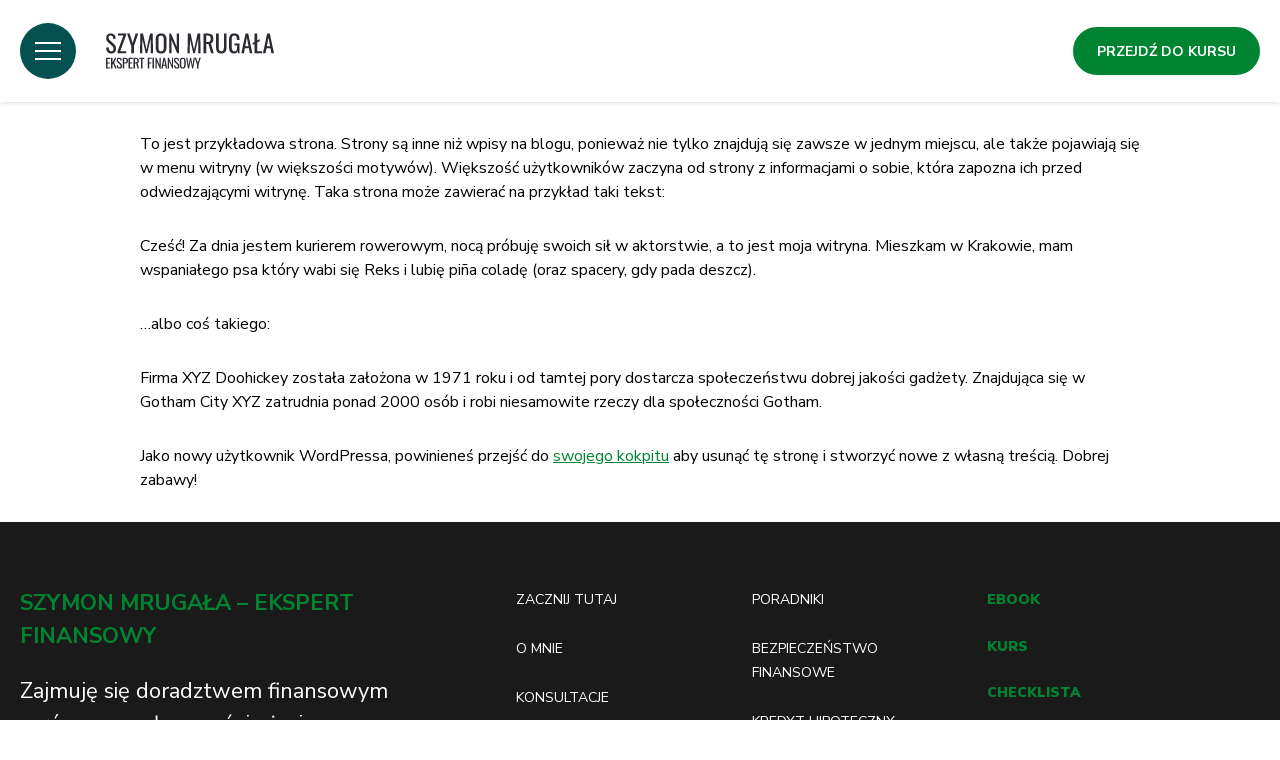

--- FILE ---
content_type: text/html; charset=UTF-8
request_url: https://szymonmrugala.pl/przykladowa-strona/
body_size: 17929
content:
<!doctype html>
<html lang="pl-PL">
  <head>
  <meta charset="utf-8">
  <meta http-equiv="x-ua-compatible" content="ie=edge">
  <meta name="viewport" content="width=device-width, initial-scale=1, shrink-to-fit=no">

  <link rel="preconnect" href="https://fonts.gstatic.com">
  <link href="https://fonts.googleapis.com/css2?family=Montserrat:ital,wght@0,100;0,200;0,300;0,400;0,500;0,600;0,700;0,800;0,900;1,100;1,200;1,300;1,400;1,500;1,600;1,700;1,800;1,900&family=Nunito+Sans:ital,wght@0,200;0,300;0,400;0,600;0,700;0,800;0,900;1,200;1,300;1,400;1,600;1,700;1,800;1,900&display=swap" rel="stylesheet">
  <script src="https://cdn.tiny.cloud/1/no-api-key/tinymce/6/tinymce.min.js" referrerpolicy="origin"></script>
  <script src="https://code.jquery.com/jquery-3.7.1.min.js"></script>
  <!-- Facebook Pixel Code -->
  <script>
  !function(f,b,e,v,n,t,s){if(f.fbq)return;n=f.fbq=function(){n.callMethod?n.callMethod.apply(n,arguments):n.queue.push(arguments)};if(!f._fbq)f._fbq=n;n.push=n;n.loaded=!0;n.version='2.0';n.queue=[];t=b.createElement(e);t.async=!0;t.src=v;s=b.getElementsByTagName(e)[0];s.parentNode.insertBefore(t,s)}(window,document,'script','https://connect.facebook.net/en_US/fbevents.js');
  fbq('init', '1436166743115707'); // Insert your pixel ID here.
  fbq('track', 'PageView');
  </script>
  <noscript><img height="1" width="1" style="display:none"src="https://www.facebook.com/tr?id=1436166743115707&ev=PageView&noscript=1"/></noscript>
  <!-- DO NOT MODIFY -->
  <!-- End Facebook Pixel Code -->

  <meta name='robots' content='index, follow, max-image-preview:large, max-snippet:-1, max-video-preview:-1' />
	<style>img:is([sizes="auto" i], [sizes^="auto," i]) { contain-intrinsic-size: 3000px 1500px }</style>
	<script id="cookieyes" type="text/javascript" src="https://cdn-cookieyes.com/client_data/afc20103f503a28a3e69f204/script.js"></script>
	<!-- This site is optimized with the Yoast SEO plugin v26.6 - https://yoast.com/wordpress/plugins/seo/ -->
	<title>Przykładowa strona - Szymon Mrugała | Ekspert finansowy</title>
	<link rel="canonical" href="https://szymonmrugala.pl/przykladowa-strona/" />
	<meta property="og:locale" content="pl_PL" />
	<meta property="og:type" content="article" />
	<meta property="og:title" content="Przykładowa strona - Szymon Mrugała | Ekspert finansowy" />
	<meta property="og:description" content="To jest przykładowa strona. Strony są inne niż wpisy na blogu, ponieważ nie tylko znajdują się zawsze w jednym miejscu, ale także pojawiają się w menu witryny (w większości motywów). Większość użytkowników zaczyna od strony z informacjami o sobie, która zapozna ich przed odwiedzającymi witrynę. Taka strona może zawierać na przykład taki tekst: Cześć! Za &hellip; Continued" />
	<meta property="og:url" content="https://szymonmrugala.pl/przykladowa-strona/" />
	<meta property="og:site_name" content="Szymon Mrugała | Ekspert finansowy" />
	<meta name="twitter:card" content="summary_large_image" />
	<meta name="twitter:label1" content="Szacowany czas czytania" />
	<meta name="twitter:data1" content="1 minuta" />
	<script type="application/ld+json" class="yoast-schema-graph">{"@context":"https://schema.org","@graph":[{"@type":"WebPage","@id":"https://szymonmrugala.pl/przykladowa-strona/","url":"https://szymonmrugala.pl/przykladowa-strona/","name":"Przykładowa strona - Szymon Mrugała | Ekspert finansowy","isPartOf":{"@id":"https://szymonmrugala.pl/#website"},"datePublished":"2021-05-11T07:30:48+00:00","breadcrumb":{"@id":"https://szymonmrugala.pl/przykladowa-strona/#breadcrumb"},"inLanguage":"pl-PL","potentialAction":[{"@type":"ReadAction","target":["https://szymonmrugala.pl/przykladowa-strona/"]}]},{"@type":"BreadcrumbList","@id":"https://szymonmrugala.pl/przykladowa-strona/#breadcrumb","itemListElement":[{"@type":"ListItem","position":1,"name":"Strona główna","item":"https://szymonmrugala.pl/"},{"@type":"ListItem","position":2,"name":"Przykładowa strona"}]},{"@type":"WebSite","@id":"https://szymonmrugala.pl/#website","url":"https://szymonmrugala.pl/","name":"Szymon Mrugała | Ekspert finansowy","description":"Ze mną podejmiesz właściwe decyzje finansowe","publisher":{"@id":"https://szymonmrugala.pl/#organization"},"potentialAction":[{"@type":"SearchAction","target":{"@type":"EntryPoint","urlTemplate":"https://szymonmrugala.pl/?s={search_term_string}"},"query-input":{"@type":"PropertyValueSpecification","valueRequired":true,"valueName":"search_term_string"}}],"inLanguage":"pl-PL"},{"@type":"Organization","@id":"https://szymonmrugala.pl/#organization","name":"Szymon Mrugała | Ekspert finansowy","url":"https://szymonmrugala.pl/","logo":{"@type":"ImageObject","inLanguage":"pl-PL","@id":"https://szymonmrugala.pl/#/schema/logo/image/","url":"https://szymonmrugala.pl/app/uploads/2021/05/logo.svg","contentUrl":"https://szymonmrugala.pl/app/uploads/2021/05/logo.svg","width":231,"height":48,"caption":"Szymon Mrugała | Ekspert finansowy"},"image":{"@id":"https://szymonmrugala.pl/#/schema/logo/image/"}}]}</script>
	<!-- / Yoast SEO plugin. -->


<script type='application/javascript'  id='pys-version-script'>console.log('PixelYourSite Free version 11.1.5.1');</script>
<link rel='dns-prefetch' href='//www.googletagmanager.com' />
<link rel="alternate" type="application/rss+xml" title="Szymon Mrugała | Ekspert finansowy &raquo; Przykładowa strona Kanał z komentarzami" href="https://szymonmrugala.pl/przykladowa-strona/feed/" />
<script type="text/javascript">
/* <![CDATA[ */
window._wpemojiSettings = {"baseUrl":"https:\/\/s.w.org\/images\/core\/emoji\/15.1.0\/72x72\/","ext":".png","svgUrl":"https:\/\/s.w.org\/images\/core\/emoji\/15.1.0\/svg\/","svgExt":".svg","source":{"concatemoji":"https:\/\/szymonmrugala.pl\/wp\/wp-includes\/js\/wp-emoji-release.min.js?ver=6.8"}};
/*! This file is auto-generated */
!function(i,n){var o,s,e;function c(e){try{var t={supportTests:e,timestamp:(new Date).valueOf()};sessionStorage.setItem(o,JSON.stringify(t))}catch(e){}}function p(e,t,n){e.clearRect(0,0,e.canvas.width,e.canvas.height),e.fillText(t,0,0);var t=new Uint32Array(e.getImageData(0,0,e.canvas.width,e.canvas.height).data),r=(e.clearRect(0,0,e.canvas.width,e.canvas.height),e.fillText(n,0,0),new Uint32Array(e.getImageData(0,0,e.canvas.width,e.canvas.height).data));return t.every(function(e,t){return e===r[t]})}function u(e,t,n){switch(t){case"flag":return n(e,"\ud83c\udff3\ufe0f\u200d\u26a7\ufe0f","\ud83c\udff3\ufe0f\u200b\u26a7\ufe0f")?!1:!n(e,"\ud83c\uddfa\ud83c\uddf3","\ud83c\uddfa\u200b\ud83c\uddf3")&&!n(e,"\ud83c\udff4\udb40\udc67\udb40\udc62\udb40\udc65\udb40\udc6e\udb40\udc67\udb40\udc7f","\ud83c\udff4\u200b\udb40\udc67\u200b\udb40\udc62\u200b\udb40\udc65\u200b\udb40\udc6e\u200b\udb40\udc67\u200b\udb40\udc7f");case"emoji":return!n(e,"\ud83d\udc26\u200d\ud83d\udd25","\ud83d\udc26\u200b\ud83d\udd25")}return!1}function f(e,t,n){var r="undefined"!=typeof WorkerGlobalScope&&self instanceof WorkerGlobalScope?new OffscreenCanvas(300,150):i.createElement("canvas"),a=r.getContext("2d",{willReadFrequently:!0}),o=(a.textBaseline="top",a.font="600 32px Arial",{});return e.forEach(function(e){o[e]=t(a,e,n)}),o}function t(e){var t=i.createElement("script");t.src=e,t.defer=!0,i.head.appendChild(t)}"undefined"!=typeof Promise&&(o="wpEmojiSettingsSupports",s=["flag","emoji"],n.supports={everything:!0,everythingExceptFlag:!0},e=new Promise(function(e){i.addEventListener("DOMContentLoaded",e,{once:!0})}),new Promise(function(t){var n=function(){try{var e=JSON.parse(sessionStorage.getItem(o));if("object"==typeof e&&"number"==typeof e.timestamp&&(new Date).valueOf()<e.timestamp+604800&&"object"==typeof e.supportTests)return e.supportTests}catch(e){}return null}();if(!n){if("undefined"!=typeof Worker&&"undefined"!=typeof OffscreenCanvas&&"undefined"!=typeof URL&&URL.createObjectURL&&"undefined"!=typeof Blob)try{var e="postMessage("+f.toString()+"("+[JSON.stringify(s),u.toString(),p.toString()].join(",")+"));",r=new Blob([e],{type:"text/javascript"}),a=new Worker(URL.createObjectURL(r),{name:"wpTestEmojiSupports"});return void(a.onmessage=function(e){c(n=e.data),a.terminate(),t(n)})}catch(e){}c(n=f(s,u,p))}t(n)}).then(function(e){for(var t in e)n.supports[t]=e[t],n.supports.everything=n.supports.everything&&n.supports[t],"flag"!==t&&(n.supports.everythingExceptFlag=n.supports.everythingExceptFlag&&n.supports[t]);n.supports.everythingExceptFlag=n.supports.everythingExceptFlag&&!n.supports.flag,n.DOMReady=!1,n.readyCallback=function(){n.DOMReady=!0}}).then(function(){return e}).then(function(){var e;n.supports.everything||(n.readyCallback(),(e=n.source||{}).concatemoji?t(e.concatemoji):e.wpemoji&&e.twemoji&&(t(e.twemoji),t(e.wpemoji)))}))}((window,document),window._wpemojiSettings);
/* ]]> */
</script>
<style id='wp-emoji-styles-inline-css' type='text/css'>

	img.wp-smiley, img.emoji {
		display: inline !important;
		border: none !important;
		box-shadow: none !important;
		height: 1em !important;
		width: 1em !important;
		margin: 0 0.07em !important;
		vertical-align: -0.1em !important;
		background: none !important;
		padding: 0 !important;
	}
</style>
<link rel='stylesheet' id='wp-block-library-css' href='https://szymonmrugala.pl/wp/wp-includes/css/dist/block-library/style.min.css?ver=6.8' type='text/css' media='all' />
<style id='safe-svg-svg-icon-style-inline-css' type='text/css'>
.safe-svg-cover{text-align:center}.safe-svg-cover .safe-svg-inside{display:inline-block;max-width:100%}.safe-svg-cover svg{fill:currentColor;height:100%;max-height:100%;max-width:100%;width:100%}

</style>
<style id='global-styles-inline-css' type='text/css'>
:root{--wp--preset--aspect-ratio--square: 1;--wp--preset--aspect-ratio--4-3: 4/3;--wp--preset--aspect-ratio--3-4: 3/4;--wp--preset--aspect-ratio--3-2: 3/2;--wp--preset--aspect-ratio--2-3: 2/3;--wp--preset--aspect-ratio--16-9: 16/9;--wp--preset--aspect-ratio--9-16: 9/16;--wp--preset--color--black: #000000;--wp--preset--color--cyan-bluish-gray: #abb8c3;--wp--preset--color--white: #ffffff;--wp--preset--color--pale-pink: #f78da7;--wp--preset--color--vivid-red: #cf2e2e;--wp--preset--color--luminous-vivid-orange: #ff6900;--wp--preset--color--luminous-vivid-amber: #fcb900;--wp--preset--color--light-green-cyan: #7bdcb5;--wp--preset--color--vivid-green-cyan: #00d084;--wp--preset--color--pale-cyan-blue: #8ed1fc;--wp--preset--color--vivid-cyan-blue: #0693e3;--wp--preset--color--vivid-purple: #9b51e0;--wp--preset--gradient--vivid-cyan-blue-to-vivid-purple: linear-gradient(135deg,rgba(6,147,227,1) 0%,rgb(155,81,224) 100%);--wp--preset--gradient--light-green-cyan-to-vivid-green-cyan: linear-gradient(135deg,rgb(122,220,180) 0%,rgb(0,208,130) 100%);--wp--preset--gradient--luminous-vivid-amber-to-luminous-vivid-orange: linear-gradient(135deg,rgba(252,185,0,1) 0%,rgba(255,105,0,1) 100%);--wp--preset--gradient--luminous-vivid-orange-to-vivid-red: linear-gradient(135deg,rgba(255,105,0,1) 0%,rgb(207,46,46) 100%);--wp--preset--gradient--very-light-gray-to-cyan-bluish-gray: linear-gradient(135deg,rgb(238,238,238) 0%,rgb(169,184,195) 100%);--wp--preset--gradient--cool-to-warm-spectrum: linear-gradient(135deg,rgb(74,234,220) 0%,rgb(151,120,209) 20%,rgb(207,42,186) 40%,rgb(238,44,130) 60%,rgb(251,105,98) 80%,rgb(254,248,76) 100%);--wp--preset--gradient--blush-light-purple: linear-gradient(135deg,rgb(255,206,236) 0%,rgb(152,150,240) 100%);--wp--preset--gradient--blush-bordeaux: linear-gradient(135deg,rgb(254,205,165) 0%,rgb(254,45,45) 50%,rgb(107,0,62) 100%);--wp--preset--gradient--luminous-dusk: linear-gradient(135deg,rgb(255,203,112) 0%,rgb(199,81,192) 50%,rgb(65,88,208) 100%);--wp--preset--gradient--pale-ocean: linear-gradient(135deg,rgb(255,245,203) 0%,rgb(182,227,212) 50%,rgb(51,167,181) 100%);--wp--preset--gradient--electric-grass: linear-gradient(135deg,rgb(202,248,128) 0%,rgb(113,206,126) 100%);--wp--preset--gradient--midnight: linear-gradient(135deg,rgb(2,3,129) 0%,rgb(40,116,252) 100%);--wp--preset--font-size--small: 13px;--wp--preset--font-size--medium: 20px;--wp--preset--font-size--large: 36px;--wp--preset--font-size--x-large: 42px;--wp--preset--font-size--14: 14px;--wp--preset--font-size--16: 16px;--wp--preset--font-size--18: 18px;--wp--preset--font-size--20: 20px;--wp--preset--font-size--22: 22px;--wp--preset--font-size--24: 24px;--wp--preset--font-size--26: 26px;--wp--preset--font-size--28: 28px;--wp--preset--font-size--30: 30px;--wp--preset--font-size--32: 32px;--wp--preset--font-size--34: 34px;--wp--preset--font-size--36: 36px;--wp--preset--font-size--38: 38px;--wp--preset--font-size--40: 40px;--wp--preset--font-size--42: 42px;--wp--preset--font-size--44: 44px;--wp--preset--font-size--46: 46px;--wp--preset--font-size--48: 48px;--wp--preset--font-size--50: 50px;--wp--preset--font-size--52: 52px;--wp--preset--font-size--54: 54px;--wp--preset--font-size--56: 56px;--wp--preset--font-size--58: 58px;--wp--preset--font-size--60: 60px;--wp--preset--spacing--20: 0.44rem;--wp--preset--spacing--30: 0.67rem;--wp--preset--spacing--40: 1rem;--wp--preset--spacing--50: 1.5rem;--wp--preset--spacing--60: 2.25rem;--wp--preset--spacing--70: 3.38rem;--wp--preset--spacing--80: 5.06rem;--wp--preset--shadow--natural: 6px 6px 9px rgba(0, 0, 0, 0.2);--wp--preset--shadow--deep: 12px 12px 50px rgba(0, 0, 0, 0.4);--wp--preset--shadow--sharp: 6px 6px 0px rgba(0, 0, 0, 0.2);--wp--preset--shadow--outlined: 6px 6px 0px -3px rgba(255, 255, 255, 1), 6px 6px rgba(0, 0, 0, 1);--wp--preset--shadow--crisp: 6px 6px 0px rgba(0, 0, 0, 1);}:where(body) { margin: 0; }.wp-site-blocks > .alignleft { float: left; margin-right: 2em; }.wp-site-blocks > .alignright { float: right; margin-left: 2em; }.wp-site-blocks > .aligncenter { justify-content: center; margin-left: auto; margin-right: auto; }:where(.is-layout-flex){gap: 0.5em;}:where(.is-layout-grid){gap: 0.5em;}.is-layout-flow > .alignleft{float: left;margin-inline-start: 0;margin-inline-end: 2em;}.is-layout-flow > .alignright{float: right;margin-inline-start: 2em;margin-inline-end: 0;}.is-layout-flow > .aligncenter{margin-left: auto !important;margin-right: auto !important;}.is-layout-constrained > .alignleft{float: left;margin-inline-start: 0;margin-inline-end: 2em;}.is-layout-constrained > .alignright{float: right;margin-inline-start: 2em;margin-inline-end: 0;}.is-layout-constrained > .aligncenter{margin-left: auto !important;margin-right: auto !important;}.is-layout-constrained > :where(:not(.alignleft):not(.alignright):not(.alignfull)){margin-left: auto !important;margin-right: auto !important;}body .is-layout-flex{display: flex;}.is-layout-flex{flex-wrap: wrap;align-items: center;}.is-layout-flex > :is(*, div){margin: 0;}body .is-layout-grid{display: grid;}.is-layout-grid > :is(*, div){margin: 0;}body{padding-top: 0px;padding-right: 0px;padding-bottom: 0px;padding-left: 0px;}a:where(:not(.wp-element-button)){text-decoration: underline;}:root :where(.wp-element-button, .wp-block-button__link){background-color: #32373c;border-width: 0;color: #fff;font-family: inherit;font-size: inherit;line-height: inherit;padding: calc(0.667em + 2px) calc(1.333em + 2px);text-decoration: none;}.has-black-color{color: var(--wp--preset--color--black) !important;}.has-cyan-bluish-gray-color{color: var(--wp--preset--color--cyan-bluish-gray) !important;}.has-white-color{color: var(--wp--preset--color--white) !important;}.has-pale-pink-color{color: var(--wp--preset--color--pale-pink) !important;}.has-vivid-red-color{color: var(--wp--preset--color--vivid-red) !important;}.has-luminous-vivid-orange-color{color: var(--wp--preset--color--luminous-vivid-orange) !important;}.has-luminous-vivid-amber-color{color: var(--wp--preset--color--luminous-vivid-amber) !important;}.has-light-green-cyan-color{color: var(--wp--preset--color--light-green-cyan) !important;}.has-vivid-green-cyan-color{color: var(--wp--preset--color--vivid-green-cyan) !important;}.has-pale-cyan-blue-color{color: var(--wp--preset--color--pale-cyan-blue) !important;}.has-vivid-cyan-blue-color{color: var(--wp--preset--color--vivid-cyan-blue) !important;}.has-vivid-purple-color{color: var(--wp--preset--color--vivid-purple) !important;}.has-black-background-color{background-color: var(--wp--preset--color--black) !important;}.has-cyan-bluish-gray-background-color{background-color: var(--wp--preset--color--cyan-bluish-gray) !important;}.has-white-background-color{background-color: var(--wp--preset--color--white) !important;}.has-pale-pink-background-color{background-color: var(--wp--preset--color--pale-pink) !important;}.has-vivid-red-background-color{background-color: var(--wp--preset--color--vivid-red) !important;}.has-luminous-vivid-orange-background-color{background-color: var(--wp--preset--color--luminous-vivid-orange) !important;}.has-luminous-vivid-amber-background-color{background-color: var(--wp--preset--color--luminous-vivid-amber) !important;}.has-light-green-cyan-background-color{background-color: var(--wp--preset--color--light-green-cyan) !important;}.has-vivid-green-cyan-background-color{background-color: var(--wp--preset--color--vivid-green-cyan) !important;}.has-pale-cyan-blue-background-color{background-color: var(--wp--preset--color--pale-cyan-blue) !important;}.has-vivid-cyan-blue-background-color{background-color: var(--wp--preset--color--vivid-cyan-blue) !important;}.has-vivid-purple-background-color{background-color: var(--wp--preset--color--vivid-purple) !important;}.has-black-border-color{border-color: var(--wp--preset--color--black) !important;}.has-cyan-bluish-gray-border-color{border-color: var(--wp--preset--color--cyan-bluish-gray) !important;}.has-white-border-color{border-color: var(--wp--preset--color--white) !important;}.has-pale-pink-border-color{border-color: var(--wp--preset--color--pale-pink) !important;}.has-vivid-red-border-color{border-color: var(--wp--preset--color--vivid-red) !important;}.has-luminous-vivid-orange-border-color{border-color: var(--wp--preset--color--luminous-vivid-orange) !important;}.has-luminous-vivid-amber-border-color{border-color: var(--wp--preset--color--luminous-vivid-amber) !important;}.has-light-green-cyan-border-color{border-color: var(--wp--preset--color--light-green-cyan) !important;}.has-vivid-green-cyan-border-color{border-color: var(--wp--preset--color--vivid-green-cyan) !important;}.has-pale-cyan-blue-border-color{border-color: var(--wp--preset--color--pale-cyan-blue) !important;}.has-vivid-cyan-blue-border-color{border-color: var(--wp--preset--color--vivid-cyan-blue) !important;}.has-vivid-purple-border-color{border-color: var(--wp--preset--color--vivid-purple) !important;}.has-vivid-cyan-blue-to-vivid-purple-gradient-background{background: var(--wp--preset--gradient--vivid-cyan-blue-to-vivid-purple) !important;}.has-light-green-cyan-to-vivid-green-cyan-gradient-background{background: var(--wp--preset--gradient--light-green-cyan-to-vivid-green-cyan) !important;}.has-luminous-vivid-amber-to-luminous-vivid-orange-gradient-background{background: var(--wp--preset--gradient--luminous-vivid-amber-to-luminous-vivid-orange) !important;}.has-luminous-vivid-orange-to-vivid-red-gradient-background{background: var(--wp--preset--gradient--luminous-vivid-orange-to-vivid-red) !important;}.has-very-light-gray-to-cyan-bluish-gray-gradient-background{background: var(--wp--preset--gradient--very-light-gray-to-cyan-bluish-gray) !important;}.has-cool-to-warm-spectrum-gradient-background{background: var(--wp--preset--gradient--cool-to-warm-spectrum) !important;}.has-blush-light-purple-gradient-background{background: var(--wp--preset--gradient--blush-light-purple) !important;}.has-blush-bordeaux-gradient-background{background: var(--wp--preset--gradient--blush-bordeaux) !important;}.has-luminous-dusk-gradient-background{background: var(--wp--preset--gradient--luminous-dusk) !important;}.has-pale-ocean-gradient-background{background: var(--wp--preset--gradient--pale-ocean) !important;}.has-electric-grass-gradient-background{background: var(--wp--preset--gradient--electric-grass) !important;}.has-midnight-gradient-background{background: var(--wp--preset--gradient--midnight) !important;}.has-small-font-size{font-size: var(--wp--preset--font-size--small) !important;}.has-medium-font-size{font-size: var(--wp--preset--font-size--medium) !important;}.has-large-font-size{font-size: var(--wp--preset--font-size--large) !important;}.has-x-large-font-size{font-size: var(--wp--preset--font-size--x-large) !important;}.has-14-font-size{font-size: var(--wp--preset--font-size--14) !important;}.has-16-font-size{font-size: var(--wp--preset--font-size--16) !important;}.has-18-font-size{font-size: var(--wp--preset--font-size--18) !important;}.has-20-font-size{font-size: var(--wp--preset--font-size--20) !important;}.has-22-font-size{font-size: var(--wp--preset--font-size--22) !important;}.has-24-font-size{font-size: var(--wp--preset--font-size--24) !important;}.has-26-font-size{font-size: var(--wp--preset--font-size--26) !important;}.has-28-font-size{font-size: var(--wp--preset--font-size--28) !important;}.has-30-font-size{font-size: var(--wp--preset--font-size--30) !important;}.has-32-font-size{font-size: var(--wp--preset--font-size--32) !important;}.has-34-font-size{font-size: var(--wp--preset--font-size--34) !important;}.has-36-font-size{font-size: var(--wp--preset--font-size--36) !important;}.has-38-font-size{font-size: var(--wp--preset--font-size--38) !important;}.has-40-font-size{font-size: var(--wp--preset--font-size--40) !important;}.has-42-font-size{font-size: var(--wp--preset--font-size--42) !important;}.has-44-font-size{font-size: var(--wp--preset--font-size--44) !important;}.has-46-font-size{font-size: var(--wp--preset--font-size--46) !important;}.has-48-font-size{font-size: var(--wp--preset--font-size--48) !important;}.has-50-font-size{font-size: var(--wp--preset--font-size--50) !important;}.has-52-font-size{font-size: var(--wp--preset--font-size--52) !important;}.has-54-font-size{font-size: var(--wp--preset--font-size--54) !important;}.has-56-font-size{font-size: var(--wp--preset--font-size--56) !important;}.has-58-font-size{font-size: var(--wp--preset--font-size--58) !important;}.has-60-font-size{font-size: var(--wp--preset--font-size--60) !important;}
:where(.wp-block-post-template.is-layout-flex){gap: 1.25em;}:where(.wp-block-post-template.is-layout-grid){gap: 1.25em;}
:where(.wp-block-columns.is-layout-flex){gap: 2em;}:where(.wp-block-columns.is-layout-grid){gap: 2em;}
:root :where(.wp-block-pullquote){font-size: 1.5em;line-height: 1.6;}
</style>
<link rel='stylesheet' id='mailerlite_forms.css-css' href='https://szymonmrugala.pl/app/plugins/official-mailerlite-sign-up-forms/assets/css/mailerlite_forms.css?ver=1.7.18' type='text/css' media='all' />
<link rel='stylesheet' id='grw-public-main-css-css' href='https://szymonmrugala.pl/app/plugins/widget-google-reviews/assets/css/public-main.css?ver=6.9' type='text/css' media='all' />
<style id='generateblocks-inline-css' type='text/css'>
:root{--gb-container-width:1100px;}.gb-container .wp-block-image img{vertical-align:middle;}.gb-grid-wrapper .wp-block-image{margin-bottom:0;}.gb-highlight{background:none;}.gb-shape{line-height:0;}
</style>
<link rel='stylesheet' id='sage/main.css-css' href='https://szymonmrugala.pl/app/themes/szymonmrugala/dist/styles/main_35d6a05f.css' type='text/css' media='all' />
<script type="text/javascript" defer="defer" src="https://szymonmrugala.pl/app/plugins/widget-google-reviews/assets/js/public-main.js?ver=6.9" id="grw-public-main-js-js"></script>
<script type="text/javascript" src="https://szymonmrugala.pl/wp/wp-includes/js/jquery/jquery.min.js?ver=3.7.1" id="jquery-core-js"></script>
<script type="text/javascript" src="https://szymonmrugala.pl/app/plugins/pixelyoursite/dist/scripts/jquery.bind-first-0.2.3.min.js?ver=0.2.3" id="jquery-bind-first-js"></script>
<script type="text/javascript" src="https://szymonmrugala.pl/app/plugins/pixelyoursite/dist/scripts/js.cookie-2.1.3.min.js?ver=2.1.3" id="js-cookie-pys-js"></script>
<script type="text/javascript" src="https://szymonmrugala.pl/app/plugins/pixelyoursite/dist/scripts/tld.min.js?ver=2.3.1" id="js-tld-js"></script>
<script type="text/javascript" id="pys-js-extra">
/* <![CDATA[ */
var pysOptions = {"staticEvents":{"facebook":{"init_event":[{"delay":0,"type":"static","ajaxFire":false,"name":"PageView","pixelIds":["489769441796629"],"eventID":"bb32ccc6-d090-4767-93a8-0602c1417abc","params":{"page_title":"Przyk\u0142adowa strona","post_type":"page","post_id":2,"plugin":"PixelYourSite","user_role":"guest","event_url":"szymonmrugala.pl\/przykladowa-strona\/"},"e_id":"init_event","ids":[],"hasTimeWindow":false,"timeWindow":0,"woo_order":"","edd_order":""}]}},"dynamicEvents":[],"triggerEvents":[],"triggerEventTypes":[],"facebook":{"pixelIds":["489769441796629"],"advancedMatching":[],"advancedMatchingEnabled":false,"removeMetadata":false,"wooVariableAsSimple":false,"serverApiEnabled":false,"wooCRSendFromServer":false,"send_external_id":null,"enabled_medical":false,"do_not_track_medical_param":["event_url","post_title","page_title","landing_page","content_name","categories","category_name","tags"],"meta_ldu":false},"debug":"","siteUrl":"https:\/\/szymonmrugala.pl\/wp","ajaxUrl":"https:\/\/szymonmrugala.pl\/wp\/wp-admin\/admin-ajax.php","ajax_event":"0651f54e0e","enable_remove_download_url_param":"1","cookie_duration":"7","last_visit_duration":"60","enable_success_send_form":"","ajaxForServerEvent":"1","ajaxForServerStaticEvent":"1","useSendBeacon":"1","send_external_id":"1","external_id_expire":"180","track_cookie_for_subdomains":"1","google_consent_mode":"1","gdpr":{"ajax_enabled":false,"all_disabled_by_api":false,"facebook_disabled_by_api":false,"analytics_disabled_by_api":false,"google_ads_disabled_by_api":false,"pinterest_disabled_by_api":false,"bing_disabled_by_api":false,"reddit_disabled_by_api":false,"externalID_disabled_by_api":false,"facebook_prior_consent_enabled":true,"analytics_prior_consent_enabled":true,"google_ads_prior_consent_enabled":null,"pinterest_prior_consent_enabled":true,"bing_prior_consent_enabled":true,"cookiebot_integration_enabled":false,"cookiebot_facebook_consent_category":"marketing","cookiebot_analytics_consent_category":"statistics","cookiebot_tiktok_consent_category":"marketing","cookiebot_google_ads_consent_category":"marketing","cookiebot_pinterest_consent_category":"marketing","cookiebot_bing_consent_category":"marketing","consent_magic_integration_enabled":false,"real_cookie_banner_integration_enabled":false,"cookie_notice_integration_enabled":false,"cookie_law_info_integration_enabled":false,"analytics_storage":{"enabled":true,"value":"granted","filter":false},"ad_storage":{"enabled":true,"value":"granted","filter":false},"ad_user_data":{"enabled":true,"value":"granted","filter":false},"ad_personalization":{"enabled":true,"value":"granted","filter":false}},"cookie":{"disabled_all_cookie":false,"disabled_start_session_cookie":false,"disabled_advanced_form_data_cookie":false,"disabled_landing_page_cookie":false,"disabled_first_visit_cookie":false,"disabled_trafficsource_cookie":false,"disabled_utmTerms_cookie":false,"disabled_utmId_cookie":false},"tracking_analytics":{"TrafficSource":"direct","TrafficLanding":"undefined","TrafficUtms":[],"TrafficUtmsId":[]},"GATags":{"ga_datalayer_type":"default","ga_datalayer_name":"dataLayerPYS"},"woo":{"enabled":false},"edd":{"enabled":false},"cache_bypass":"1769718329"};
/* ]]> */
</script>
<script type="text/javascript" src="https://szymonmrugala.pl/app/plugins/pixelyoursite/dist/scripts/public.js?ver=11.1.5.1" id="pys-js"></script>

<!-- Fragment znacznika Google (gtag.js) dodany przez Site Kit -->
<!-- Fragment Google Analytics dodany przez Site Kit -->
<script type="text/javascript" src="https://www.googletagmanager.com/gtag/js?id=GT-KDBHL3N" id="google_gtagjs-js" async></script>
<script type="text/javascript" id="google_gtagjs-js-after">
/* <![CDATA[ */
window.dataLayer = window.dataLayer || [];function gtag(){dataLayer.push(arguments);}
gtag("set","linker",{"domains":["szymonmrugala.pl"]});
gtag("js", new Date());
gtag("set", "developer_id.dZTNiMT", true);
gtag("config", "GT-KDBHL3N");
/* ]]> */
</script>
<link rel="https://api.w.org/" href="https://szymonmrugala.pl/wp-json/" /><link rel="alternate" title="JSON" type="application/json" href="https://szymonmrugala.pl/wp-json/wp/v2/pages/2" /><link rel="EditURI" type="application/rsd+xml" title="RSD" href="https://szymonmrugala.pl/wp/xmlrpc.php?rsd" />
<meta name="generator" content="WordPress 6.8" />
<link rel='shortlink' href='https://szymonmrugala.pl/?p=2' />
<link rel="alternate" title="oEmbed (JSON)" type="application/json+oembed" href="https://szymonmrugala.pl/wp-json/oembed/1.0/embed?url=https%3A%2F%2Fszymonmrugala.pl%2Fprzykladowa-strona%2F" />
<link rel="alternate" title="oEmbed (XML)" type="text/xml+oembed" href="https://szymonmrugala.pl/wp-json/oembed/1.0/embed?url=https%3A%2F%2Fszymonmrugala.pl%2Fprzykladowa-strona%2F&#038;format=xml" />
<meta name="generator" content="Site Kit by Google 1.168.0" />        <!-- MailerLite Universal -->
        <script>
            (function(w,d,e,u,f,l,n){w[f]=w[f]||function(){(w[f].q=w[f].q||[])
                .push(arguments);},l=d.createElement(e),l.async=1,l.src=u,
                n=d.getElementsByTagName(e)[0],n.parentNode.insertBefore(l,n);})
            (window,document,'script','https://assets.mailerlite.com/js/universal.js','ml');
            ml('account', '230458');
            ml('enablePopups', true);
        </script>
        <!-- End MailerLite Universal -->
        
		<script>
		(function(h,o,t,j,a,r){
			h.hj=h.hj||function(){(h.hj.q=h.hj.q||[]).push(arguments)};
			h._hjSettings={hjid:3054391,hjsv:5};
			a=o.getElementsByTagName('head')[0];
			r=o.createElement('script');r.async=1;
			r.src=t+h._hjSettings.hjid+j+h._hjSettings.hjsv;
			a.appendChild(r);
		})(window,document,'//static.hotjar.com/c/hotjar-','.js?sv=');
		</script>
		<meta name="generator" content="Elementor 3.34.0; features: additional_custom_breakpoints; settings: css_print_method-external, google_font-enabled, font_display-auto">
<style type="text/css">.recentcomments a{display:inline !important;padding:0 !important;margin:0 !important;}</style>			<style>
				.e-con.e-parent:nth-of-type(n+4):not(.e-lazyloaded):not(.e-no-lazyload),
				.e-con.e-parent:nth-of-type(n+4):not(.e-lazyloaded):not(.e-no-lazyload) * {
					background-image: none !important;
				}
				@media screen and (max-height: 1024px) {
					.e-con.e-parent:nth-of-type(n+3):not(.e-lazyloaded):not(.e-no-lazyload),
					.e-con.e-parent:nth-of-type(n+3):not(.e-lazyloaded):not(.e-no-lazyload) * {
						background-image: none !important;
					}
				}
				@media screen and (max-height: 640px) {
					.e-con.e-parent:nth-of-type(n+2):not(.e-lazyloaded):not(.e-no-lazyload),
					.e-con.e-parent:nth-of-type(n+2):not(.e-lazyloaded):not(.e-no-lazyload) * {
						background-image: none !important;
					}
				}
			</style>
			<meta name="redi-version" content="1.2.7" /><style type="text/css">.blue-message {
background: none repeat scroll 0 0 #3399ff;
color: #ffffff;
text-shadow: none;
font-size: 16px;
line-height: 24px;
padding: 10px;

.post-2952 .g-container {
max-width: 100%;
}
.post-2952 .page__content .post__thumbnail,
.page__content .tip,
.page__content .wisywig,
.page__content > [class^=wp-block-],
.page__content > [class^=wp-block-advgb],
.page__content > h1,
.page__content > h2,
.page__content > h3,
.page__content > h4,
.page__content > h5,
.page__content > h6,
.page__content > ol,
.page__content > p,
.page__content > ul,
.post__content .post__thumbnail,
.post__content .tip,
.post__content .wisywig,
.post__content > [class^=wp-block-],
.post__content > [class^=wp-block-advgb],
.post__content > h1,
.post__content > h2,
.post__content > h3,
.post__content > h4,
.post__content > h5,
.post__content > h6,
.post__content > ol,
.post__content > p,
.post__content > ul {
max-width: 100%;
}
}.green-message {
background: none repeat scroll 0 0 #8cc14c;
    color: #ffffff;
    text-shadow: none;
    font-size: 16px;
    line-height: 24px;
    padding: 10px;
}.orange-message {
background: none repeat scroll 0 0 #faa732;
    color: #ffffff;
    text-shadow: none;
    font-size: 16px;
    line-height: 24px;
    padding: 10px;
}.red-message {
background: none repeat scroll 0 0 #da4d31;
    color: #ffffff;
    text-shadow: none;
    font-size: 16px;
    line-height: 24px;
    padding: 10px;
}.grey-message {
background: none repeat scroll 0 0 #53555c;
    color: #ffffff;
    text-shadow: none;
    font-size: 16px;
    line-height: 24px;
    padding: 10px;
}.left-block {
background: none repeat scroll 0 0px, radial-gradient(ellipse at center center, #ffffff 0%, #f2f2f2 100%) repeat scroll 0 0 rgba(0, 0, 0, 0);
    color: #8b8e97;
    padding: 10px;
    margin: 10px;
    float: left;
}.right-block {
background: none repeat scroll 0 0px, radial-gradient(ellipse at center center, #ffffff 0%, #f2f2f2 100%) repeat scroll 0 0 rgba(0, 0, 0, 0);
    color: #8b8e97;
    padding: 10px;
    margin: 10px;
    float: right;
}.blockquotes {
background: none;
    border-left: 5px solid #f1f1f1;
    color: #8B8E97;
    font-size: 16px;
    font-style: italic;
    line-height: 22px;
    padding-left: 15px;
    padding: 10px;
    width: 60%;
    float: left;
}</style><link rel="icon" href="https://szymonmrugala.pl/app/uploads/2021/09/fav.png" sizes="32x32" />
<link rel="icon" href="https://szymonmrugala.pl/app/uploads/2021/09/fav.png" sizes="192x192" />
<link rel="apple-touch-icon" href="https://szymonmrugala.pl/app/uploads/2021/09/fav.png" />
<meta name="msapplication-TileImage" content="https://szymonmrugala.pl/app/uploads/2021/09/fav.png" />
		<style type="text/css" id="wp-custom-css">
			.page__content .post__thumbnail, .page-id-3050 .page__content .tip, .page-id-3050 .page__content .wisywig, .page-id-3050 .page__content>[class^=wp-block-], .page-id-3050 .page__content>[class^=wp-block-advgb], .page-id-3050 .page__content>h1, .page-id-3050 .page__content>h2, .page-id-3050 .page__content>h3, .page-id-3050 .page__content>h4, .page-id-3050 .page__content>h5, .page-id-3050 .page__content>h6, .page-id-3050 .page__content>ol, .page-id-3050 .page__content>p, .page-id-3050 .page__content>ul, .page-id-3050 .post__content .post__thumbnail, .page-id-3050 .post__content .tip, .page-id-3050 .post__content .wisywig, .page-id-3050 .post__content>[class^=wp-block-], .page-id-3050 .post__content>[class^=wp-block-advgb], .page-id-3050 .post__content>h1, .page-id-3050 .post__content>h2, .page-id-3050 .post__content>h3, .page-id-3050 .post__content>h4, .page-id-3050 .post__content>h5, .page-id-3050 .post__content>h6, .page-id-3050 .post__content>ol, .page-id-3050 .post__content>p, .page-id-3050 .post__content>ul {
    max-width: 95%;
}

.borderedcolumn {
	border: 3px solid #1B8946;
  border-radius: 0px;
  padding: 0px 15px 15px 15px;
}

.team__content {
    width: 100%;
    padding-left: 150px;
}

.team__person {
    width: 48%;
    display: flex;
    flex-direction: row;
    gap: 20px;
}

.bok {
    width: 50%;
}

.team__image {
    width: 50%;
    height: 520px;
}

.team__team {
    max-width: 1200px;
    gap: 30px;
}

.team__name {
    margin: 20px 0 10px;
}

.team__position {
    margin: 0 0 30px;
}

p.team__description {
    font-size: 14px;
}

article.service.post-442.usluga.type-usluga.status-publish.hentry {
    background: url(https://szymonmrugala.pl/app/uploads/2023/07/bigstock-165611486-2-scaled.webp);
}

article.service.post-444.usluga.type-usluga.status-publish.hentry {
    background: url(https://szymonmrugala.pl/app/uploads/2023/07/bigstock-156303746-1-scaled.webp);
}

article.service.post-2656.usluga.type-usluga.status-publish.hentry {
    background: url(https://szymonmrugala.pl/app/uploads/2023/07/bigstock-Airport-business-man-on-smartp-65249404-1-scaled.webp);
}

article.service.post-465.usluga.type-usluga.status-publish.hentry {
    background: url(https://szymonmrugala.pl/app/uploads/2023/07/bigstock-Business-News-Website-On-Digit-48340103-1-scaled.webp);
}

article.service.post-473.usluga.type-usluga.status-publish.hentry {
    background: url(https://szymonmrugala.pl/app/uploads/2023/07/bigstock-Happy-Family-Mother-Father-C-276241834-1-scaled.webp);
}

article.service.post-2661.usluga.type-usluga.status-publish.hentry {
    background: url(https://szymonmrugala.pl/app/uploads/2023/07/bigstock-Young-Diverse-Female-And-Male-291408547-1-scaled.webp);
}

article.service.post-2660.usluga.type-usluga.status-publish.hentry {
    background: url(https://szymonmrugala.pl/app/uploads/2023/07/bigstock-Man-gives-woman-flower-romant-196417036-1-scaled.webp);
}

article.service.post-2658.usluga.type-usluga.status-publish.hentry {
    background: url(https://szymonmrugala.pl/app/uploads/2023/07/bigstock-Two-colleagues-working-togethe-144604295-1-scaled.webp);
}

article.service.post-2659.usluga.type-usluga.status-publish.hentry {
    background: url(https://szymonmrugala.pl/app/uploads/2023/07/bigstock-Businesswoman-Working-On-Calcu-371835112-1-scaled.webp);
}

article.service.usluga.type-usluga.status-publish.hentry:hover {
    background: #018432;
}

article.service.usluga.type-usluga.status-publish.hentry {
    background-size: cover!important;
    background-repeat: no-repeat!important;
}

.row.up, .row.free-time {
    display: flex;
    gap: 40px;
}

.down ul.text-with-columns-type-4__gallery {
    display: flex;
    flex-direction: row;
    justify-content: flex-start;
    align-items: center;
    gap: 20px;
	  flex-wrap: wrap;
	list-style: none;
	    padding-left: 0;
}

.up .col-md-6 {
    width: 50%;
}
img.prel {
    width: 80%;
    height: 100%;
    object-fit: cover;
	  margin-top: 20px;
}

.down img.galeria {
    width: 10vw;
}

.page-id-4214 h2 {
    width: 100%;
    max-width: 1540px;
    padding-left: 20px;
    margin-left: auto;
    margin-right: auto;
	    font-size: 54px;
	text-transform: uppercase;
    margin-top: 40px;
}

.page-id-4214 p {
    font-size: 18px;
}

p.team__description, p.team__position  {
    font-size: 14px;
}

.page-id-4214 ul.blocks-gallery-grid {
    width: 100%;
    max-width: 1540px;
    padding-left: 0;
    margin-left: auto;
    margin-right: auto;
    margin-top: 40px;
}
.free-time .col-md-6, .gallery-free {
    width: 50%;
}

.free-time .wp-video {
    width: 50%!important;
}

.gallery-free img.attachment-large.size-large, .gallery-free-2 img.attachment-large.size-large {
    max-width: 100%;
    height: inherit;
	    max-height: 400px;
    object-fit: cover;
}

.gallery-free div#gallery-1, .gallery-free-2 div#gallery-1 {
    display: flex;
    flex-direction: row;
    flex-wrap: wrap;
}

.gallery-free figure.gallery-item {
		width: 45%;
    margin: 10px;
}
.gallery-free-2 figure.gallery-item {
		width: 22%;
    margin: 10px;
}

.page-id-4227 .down img.galeria {
    width: 20vw;
}

.page-id-4227 img.prel {
    width: 80%;
    height: 70%;
    object-fit: contain;
    margin-top: 0;
}

.page-id-4227 .ml-form-align-center:after {
    content: 'Wypełniając formularz wyrażam zgodę na kontakt mailowy w celach marketingowych, w tym wysyłkę newslettera na podany w formularzu powyżej mój adres e-mail. Szczegółowy zakres opisany jest w Polityce Prywatności.';
	    text-align: left;
    font-size: 14px;
}

.ml-form-align-center {
    display: flex;
    flex-direction: column;
    gap: 40px;
    align-items: flex-start;
}

.page-id-4227 .up .col-md-6 {
    width: 50%;
    padding: 40px;
    height: fit-content;
}

/*.page-id-4227 .row.down:before {
    content: "TWORZĘ TREŚCI DLA MOICH KLIENTÓW ORAZ CZYTELNIKÓW";
    font-size: 54px;
    font-weight: 800;
    line-height: 1.2;
}*/

.page-id-4227 .row.down {
    padding-left: 20px;
}

.page-id-4227 .row.down ul {
    justify-content: center;
    flex-wrap: nowrap;
	gap: 40px;
}


.reviews {
    padding: 30px;
}
.filmy {
	display: flex;
	gap: 18px;
}
.team__top {
    margin: 0px;
}
.text-flex {
	display: flex;
	gap: 30px;
}
.text-block {
	display: block;
}
.page__content .wisywig {
	max-width: 100%;
}
div#tns1 {
    border-bottom: 0px;
}

section.text-with-columns-type-4.align[data-block_32b9dcb84b566a458f9bb0a6b7d5bd53] .up {
    display: flex;
    flex-direction: row-reverse;
}

.cta-home-ramka {
    padding: 20px 40px;;
    border: 1px solid #1a1a1a;
}

section.two-columns-content.align[data-block_51af580dad6ac5a02973b4e79e3344a4] .two-columns-content__column, 
section.two-columns-content.align[data-block_ae3d0b362154098b6ff74282ade2f985] .two-columns-content__column {
    display: flex;
    gap: 20px;
    margin-top: 40px;
    margin-bottom: 40px;
}

section.two-columns-content.align[data-block_8788cf5b4af91435a9824bad2cee4932] .two-columns-content__column, section.two-columns-content.align[data-block_5fcb5a57e793db356ea50bdac1185e69] .two-columns-content__column {
    display: flex;
    gap: 20px;
    margin-top: 0px;
    margin-bottom: 40px;
}

.cta-home-ramka h5 {
    text-align: left;
	    margin-top: 0;
}

.cta-home-ramka a {
    position: relative;
    animation-duration: 2s;
    animation-iteration-count: infinite;
    animation-name: plusScale;
    appearance: none;
    background-color: #018432;
    color: #fff;
    font-size: 14px;
    font-weight: 700;
    text-transform: uppercase;
    padding: 12px 22px 11px;
    border-radius: 999px;
    display: inline-block;
    border: 2px solid #018432;
    animation-name: none;
}

p.import {
    color: #018432;
    font-weight: 900;
}

img[alt="home-materials"] {
    width: 75%;
    height: fit-content;
    border: 2px solid #12191d;
    border-radius: 10%;
}

.home main.main .text-with-columns__container.g-container li.text-with-columns__item {
    width: 50%;
}

div#sp-wp-carousel-free-id-4812 {
    display: flex;
    padding: 20px;
    flex-direction: column;
}

h2.tworze-tresci {
	font-size: 56px; 
	text-transform: uppercase;
	text-align: center;
}

body.page-id-4214 .page-header {
    display: none;
}


section[data-block_0cc9b80fe6f8ba7ed4c57628bda7a2bc] {
    background: url(https://szymonmrugala.pl/app/uploads/2023/11/wspolpraca.webp);
    background-repeat: no-repeat;
    background-size: cover;
    padding: 40px;
	  margin-top: 40px;
		margin-bottom: 40px;
}

.page-id-4214 h2.text-with-columns__heading  {
width: 40%;
}

section[data-block_2326618bb5e45107160b66b70801d350] {
    padding: 40px;
    background: url(https://szymonmrugala.pl/app/uploads/2023/11/fpbcg.webp);
    background-size: cover;
    background-repeat: no-repeat;
}
section[data-block_82abeb28c49b83c77e0eb53a6e36e582] {
    background-color: white;
}

section[data-block_ec23f90a4f83c3a075e823162976c898] .row.up {
    flex-wrap: wrap;
}

section[data-block_ec23f90a4f83c3a075e823162976c898] .up .col-md-6 {
    width: 100%;
}

section[data-block_cf0718efe25f9d758440003440823d49] ul.text-with-columns-type-4__gallery {
    gap: 30px;
}

section[data-block_cf0718efe25f9d758440003440823d49]  img.galeria {
    width: 7vw;
}

a.cta-big {
    font-size: 32px;
    word-break: break-word;
}

.row.down img {
    transform: scale(.7);
}

.film-desktop {
    width: 30%;
}

.film-mobile {
	display: none;
}


ul#wpforms-2377-field_19 {
    display: flex;
    gap: 0 10px;
    flex-direction: row;
    flex-wrap: wrap;
}
.punkty li.has-20-font-size {
    margin: 5px 0px;
}
h2.contact-form__heading.has-54-font-size {
    max-width: 1400px;
}
#online {
    width: 100%;
}
#bez-odstepu {
    margin-bottom: -40px;
}





@media screen and (max-width: 600px) {
	.row.up {
    flex-direction: column;
}
	.up .col-md-6 {
    width: 100%;
}
	img.prel, .page-id-4227 .up .col-md-6 {
    width: 100%;
}
	
.down img.galeria {
    width: 39vw;
}
	
.page-id-4214 h2, .page-id-4227 h2, .page-id-4227 .row.down:before {
width: 100%;
    max-width: 1540px;
padding-left: 0;
    margin-left: auto;
    margin-right: auto;
    font-size: 26px;
    text-transform: uppercase;
    margin-top: 0;
}
	
	.team__content {
    width: 100%;
    padding-left: 0;
}
	
	.team__person {
    width: 100%;
}
	
	.team__image {
    width: 40%;
    height: 320px;
}
	
	.bok {
    width: 60%;
}
	
	img.prel {
    margin-top: 0;
}
	
 .row.free-time {
    flex-direction: column;
}
	
	.free-time .col-md-6, .gallery-free {
    width: 100%;
}
	
	.free-time .wp-video {
    width: 100%!important;
}
	
.free-time	div#mep_0 {
    width: 100%!important;
}
	
.gallery-free figure.gallery-item {
    width: 42%;
}
	.gallery-free div#gallery-1 {
    justify-content: space-between;
}
	.row.down ul {
    display: flex;
    justify-content: space-between;
gap: 10px;
}
	.gallery-free img.attachment-large.size-large {
    max-height: 200px;
}
	
	.page-id-4227 .up .col-md-6 {
    padding: 0;
}
	
	.page-id-4227 .down img.galeria {
    width: 100%;
}
	
	.page-id-4227 .ml-form-align-center:after {
    font-size: 12px;
}
	
	.page-id-4227 .row.down {
    padding-left: 0;
}
	
	.g-content a {
    word-break: break-all;
}
	
	h2.afterhours {
    padding-left: 20px;
}
	
	.page-id-4227 .row.down ul {
    flex-wrap: wrap;
}
.filmy {
	display: block;	
}
	
	section.two-columns-content.align[
data-block_ae3d0b362154098b6ff74282ade2f985] .two-columns-content__container, section.two-columns-content.align[data-block_8788cf5b4af91435a9824bad2cee4932] .two-columns-content__container, section.two-columns-content.align[data-block_5fcb5a57e793db356ea50bdac1185e69] .two-columns-content__container, section.two-columns-content.align[data-block_51af580dad6ac5a02973b4e79e3344a4] .two-columns-content__container  {
    display: flex;
    flex-direction: column;
}

section.two-columns-content.align[
data-block_ae3d0b362154098b6ff74282ade2f985] .two-columns-content__column, section.two-columns-content.align[data-block_8788cf5b4af91435a9824bad2cee4932] .two-columns-content__column, section.two-columns-content.align[data-block_5fcb5a57e793db356ea50bdac1185e69] .two-columns-content__column, section.two-columns-content.align[data-block_51af580dad6ac5a02973b4e79e3344a4] .two-columns-content__column {
    width: 100%;
}
	.cta-home-ramka {
    padding: 20px;
}
	
	section.text-with-columns-type-4.align[data-block_32b9dcb84b566a458f9bb0a6b7d5bd53] .up {
    flex-direction: column-reverse;
}
	h2.tworze-tresci {
	font-size: 26px; 
	text-align: left;
}
	
	section[data-block_a984a141660ac7f6e1d32b94fc1abf28] .text-flex {
    flex-direction: column;
}
	
	.page-id-4214 h2.text-with-columns__heading {
    width: 100%;
}
	
	section[data-block_0cc9b80fe6f8ba7ed4c57628bda7a2bc] {
    padding: 40px 20px;
}
	
	section[data-block_cf0718efe25f9d758440003440823d49] img.galeria {
    width: 23vw;
}
	
	.row.up, .row.free-time {
    gap: 0;
}
	
	section[data-block_2326618bb5e45107160b66b70801d350] {
    padding: 0px;
}
	
	a.cta-big {
    font-size: 26px;
    word-break: break-word;
}
	
	.text-flex.o-mnie {
    flex-direction: column;
}

.film-desktop {
	display: none;
}
	
.film-mobile {
	display: flex;
}
	
	.home main.main .text-with-columns__container.g-container li.text-with-columns__item {
    width: 100%;
}
	
}

i.far.fa-check-square, i.far.fa-square {
    font-size: 28px;
}

div#elementor-tab-title-1063, div#elementor-tab-title-1062, div#elementor-tab-title-1061 {
    display: flex;
}

div#herosection {
    max-width: 1600px;
}

div#jezyki {
	max-height: 250px
}

.news-form span.elementor-field-option {
    display: flex;
    justify-content: flex-start;
    flex-direction: row;
}

input#form-field-field_28f7c1c {
    width: 70px;
    height: 30px;
margin-right: 15px;

}

.hashe i.fas.fa-hashtag {
    width: .7em;
}

.news-form .elementor-message.elementor-message-success {
    color: #fff;
    margin-top: 32px;
}




.wpcp-carousel-content-wrapper:has(.wpcp-swiper-dots) {
    margin-bottom: 60px;
    width:1200px;
    margin-left: auto;
    margin-right: auto;
}



@media (max-width: 800px) {
	input#form-field-field_28f7c1c {
	width: 40px;
    height: 20px;
		margin-right: 0;
	}
}		</style>
		            <style>
                #wp-admin-bar-ctn_adminbar_menu .ab-item {
                    background: ;
                    color:  !important;
                }
                #wp-admin-bar-ctn_adminbar_menu .ab-item .ctn-admin-item {
                    color: #6ef791;
                }
                .ctn-admin-item {
                    color: #6ef791;
                }
            </style>
            </head>
  <body class="wp-singular page-template-default page page-id-2 wp-custom-logo wp-embed-responsive wp-theme-szymonmrugalaresources przykladowa-strona app-data index-data singular-data page-data page-2-data page-przykladowa-strona-data elementor-default elementor-kit-2288">

  <div id="fb-root"></div>
  <script>(function(d, s, id) {
    var js, fjs = d.getElementsByTagName(s)[0];
    if (d.getElementById(id)) return;
    js = d.createElement(s); js.id = id;
    js.src = 'https://connect.facebook.net/pl_PL/sdk.js#xfbml=1&version=v2.11&appId=464335043960505';
    fjs.parentNode.insertBefore(js, fjs);
  }(document, 'script', 'facebook-jssdk'));</script>

  <script>
    (function(i,s,o,g,r,a,m){i['GoogleAnalyticsObject']=r;i[r]=i[r]||function(){
    (i[r].q=i[r].q||[]).push(arguments)},i[r].l=1*new Date();a=s.createElement(o),
    m=s.getElementsByTagName(o)[0];a.async=1;a.src=g;m.parentNode.insertBefore(a,m)
    })(window,document,'script','https://www.google-analytics.com/analytics.js','ga');
    ga('create', 'UA-97640227-2', 'auto');
    ga('send', 'pageview');
  </script>

        <div class="fake-main-header"></div>
<header class="main-header">
  <div class="main-header__container g-container">
        <button type='button' class='hamburger' aria-expanded='false' title='Pokaż nawigację'>
      <span class='hamburger__icon hamburger__icon--top'></span>
      <span class='hamburger__icon hamburger__icon--middle'></span>
      <span class='hamburger__icon hamburger__icon--bottom'></span>
    </button>
    
    <a href="https://szymonmrugala.pl/" class="custom-logo-link" rel="home"><img width="231" height="48" src="https://szymonmrugala.pl/app/uploads/2021/05/logo.svg" class="custom-logo" alt="Szymon Mrugała | Ekspert finansowy" decoding="async" /></a>
                <a class='nav-primary__course g-button' href='https://mojepierwszem2.pl/' target='_blank'>
        <span>Przejdź do kursu</span>
      </a>
    
    <nav class="nav-primary">
              <button type='button' class='close' aria-expanded='false' title='Schowaj nawigację'>
          <span class='close__icon close__icon--top'></span>
          <span class='close__icon close__icon--bottom'></span>
        </button>	
        <ul class="nav-primary__list"><li class="nav-primary__item"><a href="https://szymonmrugala.pl/zacznij-tutaj/" class="nav-primary__link">Zacznij tutaj</a></li>
<li class="nav-primary__item"><a href="https://szymonmrugala.pl/o-mnie/" class="nav-primary__link">O mnie</a></li>
<li class="nav-primary__item"><a href="https://szymonmrugala.pl/konsultacje-finansowe/" class="nav-primary__link">Konsultacje</a></li>
<li class="nav-primary__item"><a href="https://szymonmrugala.pl/referencje/" class="nav-primary__link">Referencje</a></li>
<li class="nav-primary__item"><a href="https://szymonmrugala.pl/aktualnosci/" class="nav-primary__link">Newsy</a></li>
<li class="nav-primary__item"><a href="https://szymonmrugala.pl/poradniki/" class="nav-primary__link">Poradniki</a></li>
<li class="nav-primary__item"><a href="https://szymonmrugala.pl/oferta-pracy-ekspert-finansowy-z-doswiadczeniem/" class="nav-primary__link">Oferty pracy</a></li>
<li class="nav-primary__item"><a href="https://ebook.szymonmrugala.pl/" class="nav-primary__link">Ebook</a></li>
<li class="nav-primary__item"><a href="https://szymonmrugala.pl/kontakt/" class="nav-primary__link">Kontakt</a></li>
</ul>

                  <a class='nav-primary__courseInsideNav g-button' href='https://mojepierwszem2.pl/' target='_blank'>
            <span>Przejdź do kursu</span>
          </a>
                  </nav>
  </div>
</header>
    <div class="wrap container" role="document">
      <div class="content">
        <main class="main">
                 <div class='page'>
  <div class='page__content'>
    
<p>To jest przykładowa strona. Strony są inne niż wpisy na blogu, ponieważ nie tylko znajdują się zawsze w jednym miejscu, ale także pojawiają się w menu witryny (w większości motywów). Większość użytkowników zaczyna od strony z informacjami o sobie, która zapozna ich przed odwiedzającymi witrynę. Taka strona może zawierać na przykład taki tekst:</p>



<blockquote class="wp-block-quote is-layout-flow wp-block-quote-is-layout-flow"><p>Cześć! Za dnia jestem kurierem rowerowym, nocą próbuję swoich sił w aktorstwie, a to jest moja witryna. Mieszkam w Krakowie, mam wspaniałego psa który wabi się Reks i lubię piña coladę (oraz spacery, gdy pada deszcz).</p></blockquote>



<p>&#8230;albo coś takiego:</p>



<blockquote class="wp-block-quote is-layout-flow wp-block-quote-is-layout-flow"><p>Firma XYZ Doohickey została założona w 1971 roku i od tamtej pory dostarcza społeczeństwu dobrej jakości gadżety. Znajdująca się w Gotham City XYZ zatrudnia ponad 2000 osób i robi niesamowite rzeczy dla społeczności Gotham.</p></blockquote>



<p>Jako nowy użytkownik WordPressa, powinieneś przejść do <a href="https://szymonmrugala.pl/wp-admin/">swojego kokpitu</a> aby usunąć tę stronę i stworzyć nowe z własną treścią. Dobrej zabawy!</p>
  </div>
</div>
          </main>
              </div>
    </div>
        <footer class='main-footer'>
  <div class='main-footer__container g-container'>
    <div class='main-footer__columns'>

      <div class='main-footer__column'>
        <div class='main-footer__content g-content'><p class="has-22-font-size"><span style="color: #018432; font-size: 22px;"><strong>SZYMON MRUGAŁA &#8211; EKSPERT FINANSOWY</strong></span></p>
<p class="has-22-font-size"><span style="color: #ffffff;">Zajmuję się doradztwem finansowym zarówno na płaszczyźnie życia prywatnego, jak i porządkowaniem finansów firm. Uświadamiam i edukuję, dzielę się wiedzą i doświadczeniem w formie rozbudowanych treści na blogu i video.</span></p>
</div>
        <div class='socials'>
      <a
      class='social'
      rel='nofollow'
      target='_blank'
      href='https://www.linkedin.com/in/szymonmrugala/'
      title='Przejdź do linkedin'
    >
      <svg aria-hidden='true' height="512pt" viewBox="0 0 512 512" width="512pt" xmlns="http://www.w3.org/2000/svg" aria-label='linkedin-icon-ic'><desc id="linkedin-icon-ic">Przejdź do Linkedin</desc><path d="m256 0c-141.363281 0-256 114.636719-256 256s114.636719 256 256 256 256-114.636719 256-256-114.636719-256-256-256zm-74.390625 387h-62.347656v-187.574219h62.347656zm-31.171875-213.1875h-.40625c-20.921875 0-34.453125-14.402344-34.453125-32.402344 0-18.40625 13.945313-32.410156 35.273437-32.410156 21.328126 0 34.453126 14.003906 34.859376 32.410156 0 18-13.53125 32.402344-35.273438 32.402344zm255.984375 213.1875h-62.339844v-100.347656c0-25.21875-9.027343-42.417969-31.585937-42.417969-17.222656 0-27.480469 11.601563-31.988282 22.800781-1.648437 4.007813-2.050781 9.609375-2.050781 15.214844v104.75h-62.34375s.816407-169.976562 0-187.574219h62.34375v26.558594c8.285157-12.78125 23.109375-30.960937 56.1875-30.960937 41.019531 0 71.777344 26.808593 71.777344 84.421874zm0 0"/></svg>
    </a>
  
      <a
      class='social'
      rel='nofollow'
      target='_blank'
      href='https://www.instagram.com/szymonmrugala.pl/'
      title='Przejdź do Instagrama'
    >
      <svg aria-hidden='true' focusable='false' height="512pt" viewBox="0 0 512 512" width="512pt" xmlns="http://www.w3.org/2000/svg" aria-label='instagram-icon-ic'><desc id="instagram-icon-ic">Przejdź do Instagrama</desc><path d="m305 256c0 27.0625-21.9375 49-49 49s-49-21.9375-49-49 21.9375-49 49-49 49 21.9375 49 49zm0 0"/><path d="m370.59375 169.304688c-2.355469-6.382813-6.113281-12.160157-10.996094-16.902344-4.742187-4.882813-10.515625-8.640625-16.902344-10.996094-5.179687-2.011719-12.960937-4.40625-27.292968-5.058594-15.503906-.707031-20.152344-.859375-59.402344-.859375-39.253906 0-43.902344.148438-59.402344.855469-14.332031.65625-22.117187 3.050781-27.292968 5.0625-6.386719 2.355469-12.164063 6.113281-16.902344 10.996094-4.882813 4.742187-8.640625 10.515625-11 16.902344-2.011719 5.179687-4.40625 12.964843-5.058594 27.296874-.707031 15.5-.859375 20.148438-.859375 59.402344 0 39.25.152344 43.898438.859375 59.402344.652344 14.332031 3.046875 22.113281 5.058594 27.292969 2.359375 6.386719 6.113281 12.160156 10.996094 16.902343 4.742187 4.882813 10.515624 8.640626 16.902343 10.996094 5.179688 2.015625 12.964844 4.410156 27.296875 5.0625 15.5.707032 20.144532.855469 59.398438.855469 39.257812 0 43.90625-.148437 59.402344-.855469 14.332031-.652344 22.117187-3.046875 27.296874-5.0625 12.820313-4.945312 22.953126-15.078125 27.898438-27.898437 2.011719-5.179688 4.40625-12.960938 5.0625-27.292969.707031-15.503906.855469-20.152344.855469-59.402344 0-39.253906-.148438-43.902344-.855469-59.402344-.652344-14.332031-3.046875-22.117187-5.0625-27.296874zm-114.59375 162.179687c-41.691406 0-75.488281-33.792969-75.488281-75.484375s33.796875-75.484375 75.488281-75.484375c41.6875 0 75.484375 33.792969 75.484375 75.484375s-33.796875 75.484375-75.484375 75.484375zm78.46875-136.3125c-9.742188 0-17.640625-7.898437-17.640625-17.640625s7.898437-17.640625 17.640625-17.640625 17.640625 7.898437 17.640625 17.640625c-.003906 9.742188-7.898437 17.640625-17.640625 17.640625zm0 0"/><path d="m256 0c-141.363281 0-256 114.636719-256 256s114.636719 256 256 256 256-114.636719 256-256-114.636719-256-256-256zm146.113281 316.605469c-.710937 15.648437-3.199219 26.332031-6.832031 35.683593-7.636719 19.746094-23.246094 35.355469-42.992188 42.992188-9.347656 3.632812-20.035156 6.117188-35.679687 6.832031-15.675781.714844-20.683594.886719-60.605469.886719-39.925781 0-44.929687-.171875-60.609375-.886719-15.644531-.714843-26.332031-3.199219-35.679687-6.832031-9.8125-3.691406-18.695313-9.476562-26.039063-16.957031-7.476562-7.339844-13.261719-16.226563-16.953125-26.035157-3.632812-9.347656-6.121094-20.035156-6.832031-35.679687-.722656-15.679687-.890625-20.6875-.890625-60.609375s.167969-44.929688.886719-60.605469c.710937-15.648437 3.195312-26.332031 6.828125-35.683593 3.691406-9.808594 9.480468-18.695313 16.960937-26.035157 7.339844-7.480469 16.226563-13.265625 26.035157-16.957031 9.351562-3.632812 20.035156-6.117188 35.683593-6.832031 15.675781-.714844 20.683594-.886719 60.605469-.886719s44.929688.171875 60.605469.890625c15.648437.710937 26.332031 3.195313 35.683593 6.824219 9.808594 3.691406 18.695313 9.480468 26.039063 16.960937 7.476563 7.34375 13.265625 16.226563 16.953125 26.035157 3.636719 9.351562 6.121094 20.035156 6.835938 35.683593.714843 15.675781.882812 20.683594.882812 60.605469s-.167969 44.929688-.886719 60.605469zm0 0"/></svg>
    </a>
  
      <a
      class='social'
      rel='nofollow'
      target='_blank'
      href='https://www.facebook.com/szymonmrugalapl'
      title='Przejdź do Facebooka'
    >
      <svg aria-hidden='true' focusable='false' id="Capa_1" enable-background="new 0 0 512 512" height="512" viewBox="0 0 512 512" width="512" xmlns="http://www.w3.org/2000/svg" aria-label='facebook-icon-ic'><desc id="facebook-icon-ic">Przejdź do Facebooka</desc><path d="m512 256c0-141.4-114.6-256-256-256s-256 114.6-256 256 114.6 256 256 256c1.5 0 3 0 4.5-.1v-199.2h-55v-64.1h55v-47.2c0-54.7 33.4-84.5 82.2-84.5 23.4 0 43.5 1.7 49.3 2.5v57.2h-33.6c-26.5 0-31.7 12.6-31.7 31.1v40.8h63.5l-8.3 64.1h-55.2v189.5c107-30.7 185.3-129.2 185.3-246.1z"/></svg>
    </a>
  
      <a
      class='social'
      rel='nofollow'
      target='_blank'
      href='https://www.youtube.com/channel/UC6QVxNOmnPYHe1BMzCj1rhQ'
      title='Przejdź do YouTube'
    >
      <svg aria-hidden='true' focusable='false' aria-label='youtube-icon-ic' height="512pt" viewBox="0 0 512 512" width="512pt" xmlns="http://www.w3.org/2000/svg"><desc id="youtube-icon-ic">Przejdź do YouTube</desc><path d="m224.113281 303.960938 83.273438-47.960938-83.273438-47.960938zm0 0"/><path d="m256 0c-141.363281 0-256 114.636719-256 256s114.636719 256 256 256 256-114.636719 256-256-114.636719-256-256-256zm159.960938 256.261719s0 51.917969-6.585938 76.953125c-3.691406 13.703125-14.496094 24.507812-28.199219 28.195312-25.035156 6.589844-125.175781 6.589844-125.175781 6.589844s-99.878906 0-125.175781-6.851562c-13.703125-3.6875-24.507813-14.496094-28.199219-28.199219-6.589844-24.769531-6.589844-76.949219-6.589844-76.949219s0-51.914062 6.589844-76.949219c3.6875-13.703125 14.757812-24.773437 28.199219-28.460937 25.035156-6.589844 125.175781-6.589844 125.175781-6.589844s100.140625 0 125.175781 6.851562c13.703125 3.6875 24.507813 14.496094 28.199219 28.199219 6.851562 25.035157 6.585938 77.210938 6.585938 77.210938zm0 0"/></svg>
    </a>
  
</div>

      </div>

      <div class='main-footer__column'>
        <nav class='main-footer-nav'>
          <ul class="main-footer-nav__list"><li class="main-footer-nav__item"><a href="https://szymonmrugala.pl/zacznij-tutaj/" class="main-footer-nav__link">Zacznij tutaj</a></li>
<li class="main-footer-nav__item"><a href="https://szymonmrugala.pl/o-mnie/" class="main-footer-nav__link">O mnie</a></li>
<li class="main-footer-nav__item"><a href="https://szymonmrugala.pl/konsultacje-finansowe/" class="main-footer-nav__link">Konsultacje</a></li>
<li class="main-footer-nav__item"><a href="https://szymonmrugala.pl/referencje/" class="main-footer-nav__link">Referencje</a></li>
<li class="main-footer-nav__item"><a href="https://szymonmrugala.pl/partnerzy/" class="main-footer-nav__link">Partnerzy</a></li>
<li class="main-footer-nav__item"><a href="https://szymonmrugala.pl/aktualnosci/" class="main-footer-nav__link">Aktualności</a></li>
<li class="main-footer-nav__item"><a href="https://szymonmrugala.pl/zamowienie-ubezpieczenia/" class="main-footer-nav__link">Zamówienie ubezpieczenia</a></li>
<li class="main-footer-nav__item"><a href="https://szymonmrugala.pl/polityka-prywatnosci/" class="main-footer-nav__link">Polityka prywatności</a></li>
<li class="main-footer-nav__item"><a href="https://szymonmrugala.pl/rodo/" class="main-footer-nav__link">RODO</a></li>
<li class="main-footer-nav__item"><a href="https://szymonmrugala.pl/kontakt/" class="main-footer-nav__link">Kontakt</a></li>
</ul>        </nav>
      </div>

      <div class='main-footer__column'>
        <nav class='main-footer-nav'>
          <ul class="main-footer-nav__list"><li class="main-footer-nav__item"><a href="https://szymonmrugala.pl/poradniki/" class="main-footer-nav__link">Poradniki</a></li>
<li class="main-footer-nav__item"><a href="https://szymonmrugala.pl/kategoria-poradnikow/bezpieczenstwo-finansowe/" class="main-footer-nav__link">Bezpieczeństwo finansowe</a></li>
<li class="main-footer-nav__item"><a href="https://szymonmrugala.pl/kategoria-poradnikow/kredyt-hipoteczny-praktyczne-poradniki/" class="main-footer-nav__link">Kredyt hipoteczny</a></li>
<li class="main-footer-nav__item"><a href="https://szymonmrugala.pl/kategoria-poradnikow/nieruchomosci-praktyczne-poradniki/" class="main-footer-nav__link">Nieruchomości</a></li>
<li class="main-footer-nav__item"><a href="https://szymonmrugala.pl/kategoria-poradnikow/oszczednosci-i-inwestycje/" class="main-footer-nav__link">Oszczędności i inwestycje</a></li>
<li class="main-footer-nav__item"><a href="https://szymonmrugala.pl/kategoria-poradnikow/rozwiazania-dla-przedsiebiorcow-praktyczne-poradniki/" class="main-footer-nav__link">Rozwiązania dla przedsiębiorców</a></li>
</ul>        </nav>
      </div>

      <div class='main-footer__column'>
        <nav class='main-footer-nav'>
          <ul class="main-footer-nav__list"><li class="main-footer-nav__item  main-footer-nav__item--theme"><a href="https://ebook.szymonmrugala.pl/" class="main-footer-nav__link">Ebook</a></li>
<li class="main-footer-nav__item"><a href="https://mojepierwszem2.pl/" class="main-footer-nav__link"><p class="import">Kurs</p></a></li>
<li class="main-footer-nav__item"><a href="https://checklista.szymonmrugala.pl/" class="main-footer-nav__link"><p class="import">Checklista</p></a></li>
</ul>        </nav>
      </div>

    </div>
    <p class='main-footer__copyright'>2022 © Szymon Mrugała. Wszelkie prawa zastrzeżone.</p>
  </div>

</footer>

    <script type="text/javascript">
    /* <![CDATA[ */
    var google_conversion_id = 850723111;
    var google_custom_params = window.google_tag_params;
    var google_remarketing_only = true;
    /* ]]> */
    </script>
    <script type="text/javascript" src="//www.googleadservices.com/pagead/conversion.js">
    </script>
    <noscript>
    <div style="display:inline;">
    <img height="1" width="1" style="border-style:none;" alt="" src="//googleads.g.doubleclick.net/pagead/viewthroughconversion/850723111/?guid=ON&amp;script=0"/>
    </div>
    </noscript>

    <script type="speculationrules">
{"prefetch":[{"source":"document","where":{"and":[{"href_matches":"\/*"},{"not":{"href_matches":["\/wp\/wp-*.php","\/wp\/wp-admin\/*","\/app\/uploads\/*","\/app\/*","\/app\/plugins\/*","\/app\/themes\/szymonmrugala\/resources\/*","\/*\\?(.+)"]}},{"not":{"selector_matches":"a[rel~=\"nofollow\"]"}},{"not":{"selector_matches":".no-prefetch, .no-prefetch a"}}]},"eagerness":"conservative"}]}
</script>

			<script>(function(d, s, id) {
			var js, fjs = d.getElementsByTagName(s)[0];
			js = d.createElement(s); js.id = id;
			js.src = 'https://connect.facebook.net/pl_PL/sdk/xfbml.customerchat.js#xfbml=1&version=v6.0&autoLogAppEvents=1'
			fjs.parentNode.insertBefore(js, fjs);
			}(document, 'script', 'facebook-jssdk'));</script>
			<div class="fb-customerchat" attribution="wordpress" attribution_version="2.3" page_id="1852853034978260"></div>

						<script>
				const lazyloadRunObserver = () => {
					const lazyloadBackgrounds = document.querySelectorAll( `.e-con.e-parent:not(.e-lazyloaded)` );
					const lazyloadBackgroundObserver = new IntersectionObserver( ( entries ) => {
						entries.forEach( ( entry ) => {
							if ( entry.isIntersecting ) {
								let lazyloadBackground = entry.target;
								if( lazyloadBackground ) {
									lazyloadBackground.classList.add( 'e-lazyloaded' );
								}
								lazyloadBackgroundObserver.unobserve( entry.target );
							}
						});
					}, { rootMargin: '200px 0px 200px 0px' } );
					lazyloadBackgrounds.forEach( ( lazyloadBackground ) => {
						lazyloadBackgroundObserver.observe( lazyloadBackground );
					} );
				};
				const events = [
					'DOMContentLoaded',
					'elementor/lazyload/observe',
				];
				events.forEach( ( event ) => {
					document.addEventListener( event, lazyloadRunObserver );
				} );
			</script>
			<noscript><img height="1" width="1" style="display: none;" src="https://www.facebook.com/tr?id=489769441796629&ev=PageView&noscript=1&cd%5Bpage_title%5D=Przyk%C5%82adowa+strona&cd%5Bpost_type%5D=page&cd%5Bpost_id%5D=2&cd%5Bplugin%5D=PixelYourSite&cd%5Buser_role%5D=guest&cd%5Bevent_url%5D=szymonmrugala.pl%2Fprzykladowa-strona%2F" alt=""></noscript>
<script type="text/javascript" src="https://szymonmrugala.pl/app/themes/szymonmrugala/dist/scripts/main_35d6a05f.js" id="sage/main.js-js"></script>
            <script type="text/javascript">
                //loadtime display.
                document.addEventListener("DOMContentLoaded", function() {
                    var el = document.querySelector(".ctn_load_time_in_sec");
                    if (el) {
                        el.textContent = "0.024 seconds";
                    }
                });
            </script>
              </body>
</html>


--- FILE ---
content_type: text/css
request_url: https://szymonmrugala.pl/app/themes/szymonmrugala/dist/styles/main_35d6a05f.css
body_size: 10007
content:
html{line-height:1.5;-webkit-text-size-adjust:100%;box-sizing:border-box;font-family:Nunito Sans,sans-serif}html *,html :after,html :before{box-sizing:inherit;font-family:inherit}html :after,html :before{pointer-events:none}body{margin:0}main{display:block}h1,h2,h3,h4,h5,h6{font-family:Montserrat,sans-serif}h1{font-size:2em;margin:.67em 0}hr{box-sizing:content-box;height:0;overflow:visible}pre{font-family:monospace;font-size:1em}a{background-color:transparent;text-decoration:none;transition-duration:.3s}abbr[title]{border-bottom:none;text-decoration:underline;text-decoration:underline dotted}b,strong{font-weight:bolder}code,kbd,samp{font-family:monospace;font-size:1em}small{font-size:80%}sub,sup{font-size:75%;line-height:0;position:relative;vertical-align:baseline}sub{bottom:-.25em}sup{top:-.5em}img{border-style:none}button,input,optgroup,select,textarea{font-family:inherit;font-size:100%;line-height:1.15;margin:0}button,input{overflow:visible}button,select{text-transform:none}[type=button],[type=reset],[type=submit],button{-webkit-appearance:button;appearance:none;border:none;cursor:pointer;transition-duration:.3s}[type=button]::-moz-focus-inner,[type=reset]::-moz-focus-inner,[type=submit]::-moz-focus-inner,button::-moz-focus-inner{border-style:none;padding:0}[type=button]:-moz-focusring,[type=reset]:-moz-focusring,[type=submit]:-moz-focusring,button:-moz-focusring{outline:1px dotted ButtonText}fieldset{padding:.35em .75em .625em}legend{box-sizing:border-box;color:inherit;display:table;max-width:100%;padding:0;white-space:normal}progress{vertical-align:baseline}textarea{overflow:auto}[type=checkbox],[type=radio]{box-sizing:border-box;padding:0}[type=number]::-webkit-inner-spin-button,[type=number]::-webkit-outer-spin-button{height:auto}[type=search]{-webkit-appearance:textfield;outline-offset:-2px}[type=search]::-webkit-search-decoration{-webkit-appearance:none}::-webkit-file-upload-button{-webkit-appearance:button;font:inherit}details{display:block}summary{display:list-item}[hidden],template{display:none}.tns-outer{padding:0!important}.tns-outer [hidden]{display:none!important}.tns-outer [aria-controls],.tns-outer [data-action]{cursor:pointer}.tns-slider{-webkit-transition:all 0s;-moz-transition:all 0s;transition:all 0s}.tns-slider>.tns-item{-webkit-box-sizing:border-box;-moz-box-sizing:border-box;box-sizing:border-box}.tns-horizontal.tns-subpixel{white-space:nowrap}.tns-horizontal.tns-subpixel>.tns-item{display:inline-block;vertical-align:top;white-space:normal}.tns-horizontal.tns-no-subpixel:after{content:"";display:table;clear:both}.tns-horizontal.tns-no-subpixel>.tns-item{float:left}.tns-horizontal.tns-carousel.tns-no-subpixel>.tns-item{margin-right:-100%}.tns-gallery,.tns-no-calc{position:relative;left:0}.tns-gallery{min-height:1px}.tns-gallery>.tns-item{position:absolute;left:-100%;-webkit-transition:transform 0s,opacity 0s;-moz-transition:transform 0s,opacity 0s;transition:transform 0s,opacity 0s}.tns-gallery>.tns-slide-active{position:relative;left:auto!important}.tns-gallery>.tns-moving{-webkit-transition:all .25s;-moz-transition:all .25s;transition:all .25s}.tns-autowidth{display:inline-block}.tns-lazy-img{-webkit-transition:opacity .6s;-moz-transition:opacity .6s;transition:opacity .6s;opacity:.6}.tns-lazy-img.tns-complete{opacity:1}.tns-ah{-webkit-transition:height 0s;-moz-transition:height 0s;transition:height 0s}.tns-ovh{overflow:hidden}.tns-visually-hidden{position:absolute;left:-10000em}.tns-transparent{opacity:0;visibility:hidden}.tns-fadeIn{opacity:1;filter:alpha(opacity=100);z-index:0}.tns-fadeOut,.tns-normal{opacity:0;filter:alpha(opacity=0);z-index:-1}.tns-vpfix{white-space:nowrap}.tns-vpfix>div,.tns-vpfix>li{display:inline-block}.tns-t-subp2{margin:0 auto;width:310px;position:relative;height:10px;overflow:hidden}.tns-t-ct{width:2333.33333%;position:absolute;right:0}.tns-t-ct:after{content:"";display:table;clear:both}.tns-t-ct>div{width:1.42857%;height:10px;float:left}.g-container{width:100%;max-width:1540px;padding-left:20px;padding-right:20px;margin-left:auto;margin-right:auto}.g-content ol,.g-content ul{padding:0 0 0 18px}.g-content li{margin:20px 0}.g-content li:first-child{margin-top:0}.g-content li:last-child{margin-bottom:0}.g-content li::marker{color:#018432}.g-content h1 strong,.g-content h2 strong,.g-content h3 strong,.g-content h4 strong,.g-content h5 strong,.g-content h6 strong{font-weight:800}.g-content h1:first-child,.g-content h2:first-child,.g-content h3:first-child,.g-content h4:first-child,.g-content h5:first-child,.g-content h6:first-child,.g-content p:first-child{margin-top:0}.g-content h1:last-child,.g-content h2:last-child,.g-content h3:last-child,.g-content h4:last-child,.g-content h5:last-child,.g-content h6:last-child,.g-content p:last-child{margin-bottom:0}.g-content a{color:#018432;text-decoration:underline}.block-editor-block-list__layout .has-54-font-size,.has-54-font-size{font-size:42px;line-height:1.2}@media (min-width:800px){.block-editor-block-list__layout .has-54-font-size,.has-54-font-size{font-size:48px}}@media (min-width:1200px){.block-editor-block-list__layout .has-54-font-size,.has-54-font-size{font-size:54px}}.block-editor-block-list__layout .has-52-font-size,.has-52-font-size{font-size:40px;line-height:1.2}@media (min-width:800px){.block-editor-block-list__layout .has-52-font-size,.has-52-font-size{font-size:46px}}@media (min-width:1200px){.block-editor-block-list__layout .has-52-font-size,.has-52-font-size{font-size:52px}}.block-editor-block-list__layout .has-50-font-size,.has-50-font-size{font-size:38px;line-height:1.3}@media (min-width:800px){.block-editor-block-list__layout .has-50-font-size,.has-50-font-size{font-size:44px}}@media (min-width:1200px){.block-editor-block-list__layout .has-50-font-size,.has-50-font-size{font-size:50px}}.block-editor-block-list__layout .has-48-font-size,.has-48-font-size{font-size:36px;line-height:1.3}@media (min-width:800px){.block-editor-block-list__layout .has-48-font-size,.has-48-font-size{font-size:42px}}@media (min-width:1200px){.block-editor-block-list__layout .has-48-font-size,.has-48-font-size{font-size:48px}}.block-editor-block-list__layout .has-46-font-size,.has-46-font-size{font-size:34px;line-height:1.3}@media (min-width:800px){.block-editor-block-list__layout .has-46-font-size,.has-46-font-size{font-size:40px}}@media (min-width:1200px){.block-editor-block-list__layout .has-46-font-size,.has-46-font-size{font-size:46px}}.block-editor-block-list__layout .has-44-font-size,.has-44-font-size{font-size:32px;line-height:1.3}@media (min-width:800px){.block-editor-block-list__layout .has-44-font-size,.has-44-font-size{font-size:38px}}@media (min-width:1200px){.block-editor-block-list__layout .has-44-font-size,.has-44-font-size{font-size:44px}}.block-editor-block-list__layout .has-42-font-size,.has-42-font-size{font-size:30px;line-height:1.3}@media (min-width:800px){.block-editor-block-list__layout .has-42-font-size,.has-42-font-size{font-size:36px}}@media (min-width:1200px){.block-editor-block-list__layout .has-42-font-size,.has-42-font-size{font-size:42px}}.block-editor-block-list__layout .has-40-font-size,.has-40-font-size{font-size:29px;line-height:1.3}@media (min-width:800px){.block-editor-block-list__layout .has-40-font-size,.has-40-font-size{font-size:35px}}@media (min-width:1200px){.block-editor-block-list__layout .has-40-font-size,.has-40-font-size{font-size:40px}}.block-editor-block-list__layout .has-38-font-size,.has-38-font-size{font-size:26px;line-height:1.4}@media (min-width:800px){.block-editor-block-list__layout .has-38-font-size,.has-38-font-size{font-size:34px}}@media (min-width:1200px){.block-editor-block-list__layout .has-38-font-size,.has-38-font-size{font-size:38px}}.block-editor-block-list__layout .has-36-font-size,.has-36-font-size{font-size:25px;line-height:1.4}@media (min-width:800px){.block-editor-block-list__layout .has-36-font-size,.has-36-font-size{font-size:33px}}@media (min-width:1200px){.block-editor-block-list__layout .has-36-font-size,.has-36-font-size{font-size:36px}}.block-editor-block-list__layout .has-34-font-size,.has-34-font-size{font-size:24px;line-height:1.4}@media (min-width:800px){.block-editor-block-list__layout .has-34-font-size,.has-34-font-size{font-size:32px}}@media (min-width:1200px){.block-editor-block-list__layout .has-34-font-size,.has-34-font-size{font-size:34px}}.block-editor-block-list__layout .has-32-font-size,.has-32-font-size{font-size:22px;line-height:1.4}@media (min-width:800px){.block-editor-block-list__layout .has-32-font-size,.has-32-font-size{font-size:31px}}@media (min-width:1200px){.block-editor-block-list__layout .has-32-font-size,.has-32-font-size{font-size:32px}}.block-editor-block-list__layout .has-30-font-size,.has-30-font-size{font-size:21px;line-height:1.4}@media (min-width:800px){.block-editor-block-list__layout .has-30-font-size,.has-30-font-size{font-size:29px}}@media (min-width:1200px){.block-editor-block-list__layout .has-30-font-size,.has-30-font-size{font-size:30px}}.block-editor-block-list__layout .has-28-font-size,.has-28-font-size{font-size:19px;line-height:1.4}@media (min-width:800px){.block-editor-block-list__layout .has-28-font-size,.has-28-font-size{font-size:26px}}@media (min-width:1200px){.block-editor-block-list__layout .has-28-font-size,.has-28-font-size{font-size:28px}}.block-editor-block-list__layout .has-26-font-size,.has-26-font-size{font-size:18px;line-height:1.4}@media (min-width:800px){.block-editor-block-list__layout .has-26-font-size,.has-26-font-size{font-size:24px}}@media (min-width:1200px){.block-editor-block-list__layout .has-26-font-size,.has-26-font-size{font-size:26px}}.block-editor-block-list__layout .has-24-font-size,.has-24-font-size{font-size:17px;line-height:1.4}@media (min-width:800px){.block-editor-block-list__layout .has-24-font-size,.has-24-font-size{font-size:22px}}@media (min-width:1200px){.block-editor-block-list__layout .has-24-font-size,.has-24-font-size{font-size:24px}}.block-editor-block-list__layout .has-22-font-size,.has-22-font-size{font-size:16px;line-height:1.5}@media (min-width:800px){.block-editor-block-list__layout .has-22-font-size,.has-22-font-size{font-size:19px}}@media (min-width:1200px){.block-editor-block-list__layout .has-22-font-size,.has-22-font-size{font-size:22px}}.block-editor-block-list__layout .has-20-font-size,.has-20-font-size{font-size:16px;line-height:1.6}@media (min-width:800px){.block-editor-block-list__layout .has-20-font-size,.has-20-font-size{font-size:18px}}@media (min-width:1200px){.block-editor-block-list__layout .has-20-font-size,.has-20-font-size{font-size:20px}}.block-editor-block-list__layout .has-18-font-size,.has-18-font-size{font-size:15px;line-height:1.6}@media (min-width:800px){.block-editor-block-list__layout .has-18-font-size,.has-18-font-size{font-size:16px}}@media (min-width:1200px){.block-editor-block-list__layout .has-18-font-size,.has-18-font-size{font-size:18px}}.block-editor-block-list__layout .has-16-font-size,.has-16-font-size{font-size:14px;line-height:1.6}@media (min-width:800px){.block-editor-block-list__layout .has-16-font-size,.has-16-font-size{font-size:15px}}@media (min-width:1200px){.block-editor-block-list__layout .has-16-font-size,.has-16-font-size{font-size:16px}}.block-editor-block-list__layout .has-14-font-size,.has-14-font-size{font-size:12px;line-height:1.6}@media (min-width:800px){.block-editor-block-list__layout .has-14-font-size,.has-14-font-size{font-size:13px}}@media (min-width:1200px){.block-editor-block-list__layout .has-14-font-size,.has-14-font-size{font-size:14px}}input,textarea{width:100%;border:2px solid #018432;border-radius:0;padding:25px}.wpforms-container.wpforms-container-full{margin:50px auto;max-width:800px}.wpforms-container.wpforms-container-full .wpforms-form .wpforms-field-row.wpforms-field-medium,.wpforms-container.wpforms-container-full .wpforms-form input.wpforms-field-medium,.wpforms-container.wpforms-container-full .wpforms-form select.wpforms-field-medium{max-width:100%}.g-button,.pea_cook_btn,button.wpforms-submit.g-button,div.wpforms-container-full .wpforms-form .wpforms-page-button,div.wpforms-container-full .wpforms-form .wpforms-page-button.g-button,div.wpforms-container-full .wpforms-form button.wpforms-page-button,div.wpforms-container-full .wpforms-form button.wpforms-page-button.g-button,div.wpforms-container-full .wpforms-form button[type=submit],div.wpforms-container-full .wpforms-form button[type=submit].g-button,div.wpforms-container-full .wpforms-form input[type=submit],div.wpforms-container-full .wpforms-form input[type=submit].g-button{position:relative;animation-duration:2s;animation-iteration-count:infinite;animation-name:plusScale;appearance:none;background-color:#018432;color:#fff;font-size:14px;font-weight:700;text-transform:uppercase;padding:12px 22px 11px;border-radius:999px;display:inline-block;border:2px solid #018432;animation-name:none}.g-button:after,.g-button:before,.pea_cook_btn:after,.pea_cook_btn:before,button.wpforms-submit.g-button:after,button.wpforms-submit.g-button:before,div.wpforms-container-full .wpforms-form .wpforms-page-button.g-button:after,div.wpforms-container-full .wpforms-form .wpforms-page-button.g-button:before,div.wpforms-container-full .wpforms-form .wpforms-page-button:after,div.wpforms-container-full .wpforms-form .wpforms-page-button:before,div.wpforms-container-full .wpforms-form button.wpforms-page-button.g-button:after,div.wpforms-container-full .wpforms-form button.wpforms-page-button.g-button:before,div.wpforms-container-full .wpforms-form button.wpforms-page-button:after,div.wpforms-container-full .wpforms-form button.wpforms-page-button:before,div.wpforms-container-full .wpforms-form button[type=submit].g-button:after,div.wpforms-container-full .wpforms-form button[type=submit].g-button:before,div.wpforms-container-full .wpforms-form button[type=submit]:after,div.wpforms-container-full .wpforms-form button[type=submit]:before,div.wpforms-container-full .wpforms-form input[type=submit].g-button:after,div.wpforms-container-full .wpforms-form input[type=submit].g-button:before,div.wpforms-container-full .wpforms-form input[type=submit]:after,div.wpforms-container-full .wpforms-form input[type=submit]:before{content:"";position:absolute;background-color:#018432;transition-duration:.3s;left:50%;transform:translate(-50%,-50%)}.g-button:before,.pea_cook_btn:before,button.wpforms-submit.g-button:before,div.wpforms-container-full .wpforms-form .wpforms-page-button.g-button:before,div.wpforms-container-full .wpforms-form .wpforms-page-button:before,div.wpforms-container-full .wpforms-form button.wpforms-page-button.g-button:before,div.wpforms-container-full .wpforms-form button.wpforms-page-button:before,div.wpforms-container-full .wpforms-form button[type=submit].g-button:before,div.wpforms-container-full .wpforms-form button[type=submit]:before,div.wpforms-container-full .wpforms-form input[type=submit].g-button:before,div.wpforms-container-full .wpforms-form input[type=submit]:before{width:0;height:1px}.g-button:after,.pea_cook_btn:after,button.wpforms-submit.g-button:after,div.wpforms-container-full .wpforms-form .wpforms-page-button.g-button:after,div.wpforms-container-full .wpforms-form .wpforms-page-button:after,div.wpforms-container-full .wpforms-form button.wpforms-page-button.g-button:after,div.wpforms-container-full .wpforms-form button.wpforms-page-button:after,div.wpforms-container-full .wpforms-form button[type=submit].g-button:after,div.wpforms-container-full .wpforms-form button[type=submit]:after,div.wpforms-container-full .wpforms-form input[type=submit].g-button:after,div.wpforms-container-full .wpforms-form input[type=submit]:after{width:1px;height:0}body.block-editor-page .g-button,body.block-editor-page .pea_cook_btn,body.block-editor-page button.wpforms-submit.g-button,body.block-editor-page div.wpforms-container-full .wpforms-form .wpforms-page-button,body.block-editor-page div.wpforms-container-full .wpforms-form .wpforms-page-button.g-button,body.block-editor-page div.wpforms-container-full .wpforms-form button.wpforms-page-button,body.block-editor-page div.wpforms-container-full .wpforms-form button.wpforms-page-button.g-button,body.block-editor-page div.wpforms-container-full .wpforms-form button[type=submit],body.block-editor-page div.wpforms-container-full .wpforms-form button[type=submit].g-button,body.block-editor-page div.wpforms-container-full .wpforms-form input[type=submit],body.block-editor-page div.wpforms-container-full .wpforms-form input[type=submit].g-button{pointer-events:none}.g-button:after,.g-button:before,.pea_cook_btn:after,.pea_cook_btn:before,button.wpforms-submit.g-button:after,button.wpforms-submit.g-button:before,div.wpforms-container-full .wpforms-form .wpforms-page-button.g-button:after,div.wpforms-container-full .wpforms-form .wpforms-page-button.g-button:before,div.wpforms-container-full .wpforms-form .wpforms-page-button:after,div.wpforms-container-full .wpforms-form .wpforms-page-button:before,div.wpforms-container-full .wpforms-form button.wpforms-page-button.g-button:after,div.wpforms-container-full .wpforms-form button.wpforms-page-button.g-button:before,div.wpforms-container-full .wpforms-form button.wpforms-page-button:after,div.wpforms-container-full .wpforms-form button.wpforms-page-button:before,div.wpforms-container-full .wpforms-form button[type=submit].g-button:after,div.wpforms-container-full .wpforms-form button[type=submit].g-button:before,div.wpforms-container-full .wpforms-form button[type=submit]:after,div.wpforms-container-full .wpforms-form button[type=submit]:before,div.wpforms-container-full .wpforms-form input[type=submit].g-button:after,div.wpforms-container-full .wpforms-form input[type=submit].g-button:before,div.wpforms-container-full .wpforms-form input[type=submit]:after,div.wpforms-container-full .wpforms-form input[type=submit]:before{top:50%;transform:translateY(-50%);left:auto;right:17px}.g-button:after,.pea_cook_btn:after,button.wpforms-submit.g-button:after,div.wpforms-container-full .wpforms-form .wpforms-page-button.g-button:after,div.wpforms-container-full .wpforms-form .wpforms-page-button:after,div.wpforms-container-full .wpforms-form button.wpforms-page-button.g-button:after,div.wpforms-container-full .wpforms-form button.wpforms-page-button:after,div.wpforms-container-full .wpforms-form button[type=submit].g-button:after,div.wpforms-container-full .wpforms-form button[type=submit]:after,div.wpforms-container-full .wpforms-form input[type=submit].g-button:after,div.wpforms-container-full .wpforms-form input[type=submit]:after{right:16px;width:2px}.g-button:before,.pea_cook_btn:before,button.wpforms-submit.g-button:before,div.wpforms-container-full .wpforms-form .wpforms-page-button.g-button:before,div.wpforms-container-full .wpforms-form .wpforms-page-button:before,div.wpforms-container-full .wpforms-form button.wpforms-page-button.g-button:before,div.wpforms-container-full .wpforms-form button.wpforms-page-button:before,div.wpforms-container-full .wpforms-form button[type=submit].g-button:before,div.wpforms-container-full .wpforms-form button[type=submit]:before,div.wpforms-container-full .wpforms-form input[type=submit].g-button:before,div.wpforms-container-full .wpforms-form input[type=submit]:before{transform:translateX(50%);height:2px;top:calc(50% - 1px)}.g-button:hover,.pea_cook_btn:hover,button.wpforms-submit.g-button:hover,div.wpforms-container-full .wpforms-form .wpforms-page-button.g-button:hover,div.wpforms-container-full .wpforms-form .wpforms-page-button:hover,div.wpforms-container-full .wpforms-form button.wpforms-page-button.g-button:hover,div.wpforms-container-full .wpforms-form button.wpforms-page-button:hover,div.wpforms-container-full .wpforms-form button[type=submit].g-button:hover,div.wpforms-container-full .wpforms-form button[type=submit]:hover,div.wpforms-container-full .wpforms-form input[type=submit].g-button:hover,div.wpforms-container-full .wpforms-form input[type=submit]:hover{padding-left:14px;padding-right:30px;background-color:transparent;color:#018432;border:2px solid #018432}.g-button:hover:before,.pea_cook_btn:hover:before,button.wpforms-submit.g-button:hover:before,div.wpforms-container-full .wpforms-form .wpforms-page-button.g-button:hover:before,div.wpforms-container-full .wpforms-form .wpforms-page-button:hover:before,div.wpforms-container-full .wpforms-form button.wpforms-page-button.g-button:hover:before,div.wpforms-container-full .wpforms-form button.wpforms-page-button:hover:before,div.wpforms-container-full .wpforms-form button[type=submit].g-button:hover:before,div.wpforms-container-full .wpforms-form button[type=submit]:hover:before,div.wpforms-container-full .wpforms-form input[type=submit].g-button:hover:before,div.wpforms-container-full .wpforms-form input[type=submit]:hover:before{width:10px;transition-delay:.1s}.g-button:hover:after,.pea_cook_btn:hover:after,button.wpforms-submit.g-button:hover:after,div.wpforms-container-full .wpforms-form .wpforms-page-button.g-button:hover:after,div.wpforms-container-full .wpforms-form .wpforms-page-button:hover:after,div.wpforms-container-full .wpforms-form button.wpforms-page-button.g-button:hover:after,div.wpforms-container-full .wpforms-form button.wpforms-page-button:hover:after,div.wpforms-container-full .wpforms-form button[type=submit].g-button:hover:after,div.wpforms-container-full .wpforms-form button[type=submit]:hover:after,div.wpforms-container-full .wpforms-form input[type=submit].g-button:hover:after,div.wpforms-container-full .wpforms-form input[type=submit]:hover:after{height:10px;transition-delay:.3s}.g-sd-button{display:flex;align-items:center;justify-content:center;color:#018432;text-transform:uppercase;font-weight:800;font-size:14px}body.block-editor-page .g-sd-button{pointer-events:none}.g-sd-button line,.g-sd-button path,.g-sd-button svg{transition-duration:.3s}.g-sd-button svg{margin-right:10px}.g-sd-button span{position:relative;transition-duration:.3s}.g-sd-button span:after,.g-sd-button span:before{content:"";position:absolute;top:50%;transform:translateY(-50%);width:0;height:2px;background-color:#018432;transition-duration:inherit}.g-sd-button span:before{left:calc(100% + 8px)}.g-sd-button span:after{right:calc(100% + 8px)}.g-sd-button:hover svg{width:0;margin-right:0}.g-sd-button:hover span{color:#000}.g-sd-button:hover span:after,.g-sd-button:hover span:before{width:10px;transition-delay:.2s}.g-plus{position:relative;animation-duration:2s;animation-iteration-count:infinite;animation-name:plusScale}@keyframes plusScale{0%{transform:scale(1) translate(-50%,-50%)}50%{transform:scale(.65) translate(-50%,-50%)}to{transform:scale(1) translate(-50%,-50%)}}.g-plus:after,.g-plus:before{content:"";position:absolute;background-color:#018432;transition-duration:.3s;top:50%;left:50%;transform:translate(-50%,-50%)}.g-plus:before{width:36px;height:1px}.g-plus:after{width:1px;height:36px}.crumbs{font-family:Nunito Sans,sans-serif;font-weight:600;font-size:16px;margin-bottom:25px}.crumbs__link{color:#000}.crumbs__link:hover{color:#018432}.crumbs__delimiter{margin:0 3px}.comments{max-width:1300px;margin:50px auto 70px}.comment-reply-title{text-transform:uppercase;font-weight:700;margin:0;font-family:Montserrat,sans-serif}.comment-reply-title #cancel-comment-reply-link{width:100%;display:block;font-size:16px;color:#018432;margin:5px 0 0}.comment-share{display:flex}.comment-share span{margin-right:15px;text-transform:uppercase;font-weight:700;font-family:Montserrat,sans-serif}.comment-respond-top{display:flex;flex-direction:column}@media (min-width:500px){.comment-respond-top{align-items:center;justify-content:space-between;flex-direction:row}}.comment-respond-top .a2a_button_facebook,.comment-respond-top .a2a_svg{float:none;padding:0;margin:0;background-color:#018432!important;border-radius:999px!important}.comment-list,.comment-list__child-comments{padding-left:0}@media (min-width:400px){.comment-list__child-comments{padding-left:30px}}@media (min-width:500px){.comment-list__child-comments{padding-left:50px}}.comment-list__info{display:flex;font-weight:800;text-transform:uppercase;margin:0 0 40px}.comment-list__date:before{content:"|";margin:0 10px}.comment-list__content{margin:0}.comment-list__links{text-align:right;margin-top:40px}.comment-list__links a{margin-left:10px;color:#018432;font-size:14px;font-weight:800;text-transform:uppercase}.comment-list__links a:hover{color:#000}.comment-form{display:flex;flex-wrap:wrap;justify-content:space-between;margin-bottom:50px}.comment-form .comment-notes{display:none}.comment-form .logged-in-as{width:100%}.comment-form .logged-in-as a{color:#018432}.comment-form .comment-container{width:100%}.comment-form .comment-container textarea{width:100%;height:120px}@media (min-width:600px){.comment-form .comment-container{width:60%}.comment-form .comment-container textarea{height:160px}}.comment-form .form-submit{margin:0}.comment-form .comment-form-comment{margin-bottom:0;width:100%}.comment-form .comment-form-comment textarea{min-height:120px}.comment-form .comment-inner-container{width:100%}@media (min-width:600px){.comment-form .comment-inner-container{width:38%}}.comment-form .comment-form-cookies-consent{width:100%;display:flex}@media (min-width:600px){.comment-form .comment-form-cookies-consent{width:60%}}.comment-form .comment-form-cookies-consent input{width:40px;height:40px;z-index:1;position:relative;opacity:0}.comment-form .comment-form-cookies-consent input:checked+label:after{background-color:#018432}.comment-form .comment-form-cookies-consent input:checked+label svg path{opacity:1}.comment-form .comment-form-cookies-consent label{position:relative;width:calc(100% - 40px);padding-left:25px}.comment-form .comment-form-cookies-consent label svg{position:absolute;top:0;left:-40px;width:40px;height:40px;z-index:10;padding:10px}.comment-form .comment-form-cookies-consent label svg path{stroke:#fff;transition-duration:.3s}.comment-form .comment-form-cookies-consent label:after{content:"";position:absolute;top:0;left:-40px;width:40px;height:40px;border:2px solid #018432;transition-duration:.3s;border-radius:5px}.site-cta{background-color:#018432;padding:5px 0}.site-cta__container{display:flex;align-items:center;flex-wrap:wrap}.site-cta__imgContainer{width:130px;display:none}@media (min-width:1000px){.site-cta__imgContainer{display:block}}.site-cta__img{width:100%;height:auto;display:block}.site-cta__content{color:#fff;font-size:14px;font-weight:800;text-transform:uppercase;width:100%;text-align:center}@media (min-width:600px){.site-cta__content{font-size:18px}}@media (min-width:1000px){.site-cta__content{padding:0 20px;width:calc(100% - 130px - 170px);text-align:left}}@media (min-width:1200px){.site-cta__content{padding:0 60px}}.site-cta__link{background-color:#055051;border-color:#055051;margin:0 auto 10px}@media (min-width:1000px){.site-cta__link{width:170px;margin-bottom:0}}.site-cta__link:after,.site-cta__link:before{background-color:#fff}.site-cta__link:hover{border-color:#fff;color:#fff}.page-header{padding:50px 0;overflow:hidden}.page-header__container{position:relative}.page-header__plus{position:absolute}.page-header__plus:first-of-type{top:-20px;left:-20px}.page-header__plus:last-of-type{bottom:-10px;right:-20px}.page-header__heading{text-transform:uppercase;margin:0}.page-header__date{display:block;margin-top:25px;font-size:16px;font-weight:600}.columns-header{margin:0 auto 50px;max-width:1200px}.columns-header--full{max-width:100%}@media (min-width:800px){.columns-header{display:flex;align-items:center;flex-wrap:wrap;justify-content:space-between}}.columns-header__heading{margin:0 0 20px;text-transform:uppercase}@media (min-width:800px){.columns-header__heading{width:50%;margin-bottom:0}}@media (min-width:1000px){.columns-header__heading{width:40%}}.columns-header__subheading{margin:0}@media (min-width:800px){.columns-header__subheading{padding-left:50px;width:50%}}@media (min-width:1000px){.columns-header__subheading{padding-left:100px;width:60%}}.archive-categories{margin:0 0 40px}@media (min-width:600px){.archive-categories{margin:30px 0 55px}}@media (min-width:800px){.archive-categories{margin:50px 0 70px}}.archive-categories__container{display:flex;align-items:center;flex-wrap:wrap}.archive-categories__title{margin:0;text-transform:uppercase;font-weight:800;width:200px}.archive-categories__list{display:flex;flex-wrap:wrap;list-style:none;padding:0;margin:15px 0 0;width:100%}@media (min-width:600px){.archive-categories__list{margin:0;width:calc(100% - 200px);padding-left:30px}}.archive-categories__item a{text-transform:uppercase;text-decoration:underline;margin-right:20px}.archive-categories__link{color:#000;font-weight:700}.page__content,.post__content{margin:50px auto}.page__content>h1,.page__content>h2,.page__content>h3,.page__content>h4,.page__content>h5,.page__content>h6,.page__content>ol,.page__content>p,.page__content>ul,.post__content>h1,.post__content>h2,.post__content>h3,.post__content>h4,.post__content>h5,.post__content>h6,.post__content>ol,.post__content>p,.post__content>ul{margin-top:30px;margin-bottom:30px}.page__content>h1 a,.page__content>h2 a,.page__content>h3 a,.page__content>h4 a,.page__content>h5 a,.page__content>h6 a,.page__content>ol a,.page__content>p a,.page__content>ul a,.post__content>h1 a,.post__content>h2 a,.post__content>h3 a,.post__content>h4 a,.post__content>h5 a,.post__content>h6 a,.post__content>ol a,.post__content>p a,.post__content>ul a{color:#018432;text-decoration:underline}.page__content .post__thumbnail,.page__content .tip,.page__content .wisywig,.page__content>[class^=wp-block-],.page__content>[class^=wp-block-advgb],.page__content>h1,.page__content>h2,.page__content>h3,.page__content>h4,.page__content>h5,.page__content>h6,.page__content>ol,.page__content>p,.page__content>ul,.post__content .post__thumbnail,.post__content .tip,.post__content .wisywig,.post__content>[class^=wp-block-],.post__content>[class^=wp-block-advgb],.post__content>h1,.post__content>h2,.post__content>h3,.post__content>h4,.post__content>h5,.post__content>h6,.post__content>ol,.post__content>p,.post__content>ul{max-width:1040px;margin-left:auto;margin-right:auto;padding-left:20px;padding-right:20px}.page__content>a,.post__content>a{color:#018432;text-decoration:underline}.page__content>ol,.page__content>ul,.post__content>ol,.post__content>ul{margin-top:20px;margin-bottom:20px;list-style:none}@media (min-width:600px){.page__content>ol,.page__content>ul,.post__content>ol,.post__content>ul{padding:0 70px;margin-top:50px;margin-bottom:50px}}.page__content>ol li,.page__content>ul li,.post__content>ol li,.post__content>ul li{position:relative;padding-left:90px}.page__content>ol li:before,.page__content>ul li:before,.post__content>ol li:before,.post__content>ul li:before{content:url("https://szymonmrugala.pl/app/uploads/2021/09/marker.svg");transform:translateY(4px);display:inline-flex;position:absolute;top:0;left:0}@media (min-width:600px){.page__content>ol li,.page__content>ul li,.post__content>ol li,.post__content>ul li{margin:30px 0}}.page__content>ol,.post__content>ol{list-style:numeric;padding-left:105px}.page__content>ol li,.post__content>ol li{padding-left:55px}.page__content>ol li::marker,.post__content>ol li::marker{font-size:22px;color:#018432}.page__content>ol li:before,.post__content>ol li:before{display:none}.page__content{margin:0}.post__thumbnail{width:100%;height:auto;display:block;margin-bottom:50px}.post__navigation{text-align:right;margin:30px 0}.post__arrow{background-color:#018432;width:44px;height:44px;display:inline-flex;align-items:center;justify-content:center;padding:10px;border-radius:100px;transition-duration:.3s}.post__arrow:hover{background-color:#000}.post__arrow--prev{transform:rotate(180deg);margin-right:15px}.post__navLinks{margin-top:15px}.post__navLink{color:#018432;font-size:14px;font-weight:800;text-transform:uppercase;margin-left:5px}.post__navLink:hover{color:#000}.post__navLink:nth-child(2):before{content:"/";margin-right:8px}.tutorials-slider{overflow:hidden;padding:100px 0}@media (min-width:900px){body:not(.block-editor-page) .tutorials-slider .tns-outer{margin-right:-150px}}@media (min-width:1200px){body:not(.block-editor-page) .tutorials-slider .tns-outer{margin-right:-300px}}.tutorials-slider__heading{margin:0 0 50px;max-width:900px}.tutorials-slider__tutorials{border-top:5px solid transparent;border-bottom:5px solid transparent;border-left:30px solid transparent;border-right:30px solid transparent;display:flex!important}.tutorials-slider__arrows{text-align:right;margin-top:20px}@media (min-width:800px){.tutorials-slider__arrows{margin-top:50px}}.tutorials-slider__arrow{background-color:#018432;width:44px;height:44px;display:inline-flex;align-items:center;justify-content:center;padding:10px;border-radius:100px;transition-duration:.3s}.tutorials-slider__arrow:hover{background-color:#000}.tutorials-slider__arrow--prev{transform:rotate(180deg);margin-right:15px}.tutorial-article__link{display:flex;flex-direction:column;background-color:#ececec;border:1px solid #e4e4e4;padding:30px;color:#000;position:relative;height:100%}.tutorial-article__link:hover{transform:translateY(-5px);box-shadow:0 1px 15px #cdcdcd}.tutorial-article__link:after{content:"";position:absolute;top:0;left:0;width:100%;height:100%;background-color:#fff;opacity:.5}.tutorial-article__header{position:relative;z-index:1;margin-bottom:150px}.tutorial-article__title{margin:0 0 15px;text-transform:uppercase}.tutorial-article__viewers{color:#018432;font-size:14px;text-transform:uppercase;letter-spacing:1px;display:flex;align-items:center}.tutorial-article__viewers svg{margin-right:10px}.tutorial-article__bottom{margin-top:auto;display:flex;justify-content:space-between;align-items:center;position:relative;z-index:1}.tutorial-article__arrow{background-color:#018432;width:44px;height:44px;display:inline-flex;align-items:center;justify-content:center;padding:10px;border-radius:100px}.tutorial-article__categories{font-size:14px;position:relative;padding-left:20px;text-transform:uppercase;font-weight:700;width:calc(100% - 70px)}.tutorial-article__categories:before{content:"";position:absolute;left:0;top:50%;transform:translateY(-50%);height:1px;width:10px;background-color:#000}.tutorial-article__image{position:absolute;top:0;left:0;width:100%;height:100%;object-fit:cover}.main-header{position:relative;background-color:#fff;box-shadow:0 0 5px 0 #cecece;padding:23px 0}@media (min-width:1450px){.main-header{padding:40px 0}}.main-header--fixed{position:fixed;top:0;left:0;width:100%;z-index:100}.main-header__container{display:flex;align-items:center}.main-header__container .custom-logo-link img{display:block;width:168px}@media (min-width:1450px){.main-header__container .custom-logo-link img{width:231px}}.close,.hamburger{position:relative;display:inline-block;background-color:#055051;cursor:pointer;border-radius:999px;width:56px;height:56px;padding:0}@media (min-width:1450px){.close,.hamburger{display:none}}.hamburger{margin-right:30px}.close{margin-bottom:60px}.close__icon,.hamburger__icon{height:2px;background-color:#fff;transition-duration:.3s;display:block;transform-origin:top;position:absolute;top:50%;left:50%;transform:translate(-50%,-50%)}.close__icon--top,.hamburger__icon--top{width:26px;transform:translate(-50%,calc(-50% - 8px))}.close__icon--middle,.hamburger__icon--middle{width:26px}.close__icon--bottom,.hamburger__icon--bottom{width:26px;transform:translate(-50%,calc(-50% + 8px))}.close__icon{transform-origin:center}.close__icon--top{transform:translate(-50%,-50%) rotate(45deg)}.close__icon--bottom{transform:translate(-50%,-50%) rotate(-45deg)}.close__icon--middle{opacity:0;visibility:hidden}.hamburger:hover{background-color:#018432}.hamburger:hover .hamburger__icon--bottom,.hamburger:hover .hamburger__icon--top{width:30px}.hamburger:hover .hamburger__icon--middle{width:34px}.close:hover{background-color:#018432;transform:rotate(90deg)}@media (max-width:1449px){.nav-primary{background-color:#fff;position:fixed;top:0;left:-100%;transition-duration:.3s;height:100%;width:100%;z-index:150;padding:50px;display:flex;flex-direction:column;justify-content:center;align-items:center}}.nav-primary--activated{left:0}@media (min-width:1450px){.nav-primary{display:flex;align-items:center;position:relative;margin-left:auto}}.nav-primary__list{display:flex;list-style:none;margin:0;padding:0;flex-direction:column}@media (min-width:1450px){.nav-primary__list{flex-direction:row}}.nav-primary__link{text-transform:uppercase;font-size:18px;font-weight:800;letter-spacing:1px;padding:8px 0;color:#1a1a1a;display:block;text-align:center}.nav-primary__link:hover{color:#018432}@media (min-width:1450px){.nav-primary__link{padding:0 0 0 22px;font-size:14px;text-align:left}}.nav-primary__course{display:none}@media (min-width:600px){.nav-primary__course{margin-left:auto;display:inline-block}}@media (min-width:1450px){.nav-primary__course{display:none}}.nav-primary__courseInsideNav{margin:60px 0 0}@media (min-width:1450px){.nav-primary__courseInsideNav{margin:0 0 0 22px}}.main-footer{background-color:#1a1a1a;padding:65px 0}.main-footer__columns{display:grid;grid-gap:50px}@media (min-width:600px){.main-footer__columns{grid-gap:40px;grid-template-columns:calc(50% - 20px) calc(50% - 20px)}}@media (min-width:900px){.main-footer__columns{grid-gap:6%;grid-template-columns:34% 13% 13% 22%}}.main-footer-nav__list{list-style:none;margin:0;padding:0}.main-footer-nav__item{margin-bottom:25px}.main-footer-nav__link{color:#fff;text-transform:uppercase;font-size:14px}.main-footer-nav__item--theme .main-footer-nav__link{color:#018432;font-weight:900}.socials{display:flex;margin-top:30px}.social{margin-right:25px}.social svg{width:40px;height:auto;fill:#018432}.main-footer__copyright{color:#018432;margin:30px 0 0;text-align:center;font-size:14px;font-weight:800}.wp-block-embed{margin:30px 0;padding:0}@media (min-width:600px){.wp-block-embed{margin:45px 0}}@media (min-width:800px){.wp-block-embed{margin:60px 0}}.reviews{background-color:#ececec;padding:70px 0;background-size:cover;background-repeat:no-repeat}@media (min-width:1400px){.reviews{padding:70px}}@media (min-width:1500px){.reviews{padding:120px}}.reviews__heading{font-size:36px;text-transform:uppercase;font-weight:800;line-height:1.3;margin:0 0 30px;max-width:900px}@media (min-width:600px){.reviews__heading{font-size:42px;line-height:1.2}}@media (min-width:1000px){.reviews__heading{font-size:54px;margin-bottom:50px}}@media (min-width:1200px){.reviews__slides{border-top:50px solid transparent;border-bottom:70px solid transparent}}.reviews__slide{animation-duration:10s;animation-iteration-count:infinite}@media (min-width:1200px){.reviews__slide:nth-child(4n+2){animation-name:firstSlide;transform:translateY(20px)}@keyframes firstSlide{0%{transform:translateY(20px)}50%{transform:translateY(0)}to{transform:translateY(20px)}}.reviews__slide:nth-child(4n+3){animation-name:secondSlide;animation-delay:1s;transform:translateY(-50px)}@keyframes secondSlide{0%{transform:translateY(-50px)}50%{transform:translateY(-30px)}to{transform:translateY(-50px)}}.reviews__slide:nth-child(4n+4){animation-name:thirdSlide;animation-delay:2s;transform:translateY(70px)}@keyframes thirdSlide{0%{transform:translateY(70px)}50%{transform:translateY(50px)}to{transform:translateY(70px)}}}.reviews__slideContainer{border:2px solid #018432;background-color:#fff;padding:25px}.reviews__image{width:104px;height:104px;object-fit:cover;object-position:center center;border-radius:999px}.reviews__quote{font-size:18px;margin:24px 0}.reviews__name{margin:0;font-size:14px;font-weight:800;text-transform:uppercase}.reviews__arrows{text-align:right;margin-top:20px}body.block-editor-page .reviews__arrows{pointer-events:none}.reviews__arrow{background-color:#018432;width:44px;height:44px;display:inline-flex;align-items:center;justify-content:center;padding:10px;border-radius:100px;transition-duration:.3s}.reviews__arrow:hover{background-color:#000}.reviews__arrow--prev{transform:rotate(180deg);margin-right:15px}.text-image-type-1{background-color:#ececec;background-size:cover;background-repeat:no-repeat}body:not(.block-editor-page) .text-image-type-1{padding:70px 0}@media (min-width:1400px){body:not(.block-editor-page) .text-image-type-1{padding:70px}}@media (min-width:1500px){body:not(.block-editor-page) .text-image-type-1{padding:120px}}.text-image-type-1__container{position:relative}@media (min-width:800px){.text-image-type-1__container{display:flex}}.text-image-type-1__plus{position:absolute}.text-image-type-1__plus:first-of-type{top:-20px;left:-20px}.text-image-type-1__plus:last-of-type{bottom:0;left:40%}.text-image-type-1__content{margin-bottom:30px}@media (min-width:800px){.text-image-type-1__content{display:flex;flex-direction:column;justify-content:center;align-items:flex-start;width:calc(100% - 350px);padding-right:30px;margin-bottom:0}}@media (min-width:1000px){.text-image-type-1__content{width:calc(100% - 500px)}}@media (min-width:1300px){.text-image-type-1__content{width:calc(100% - 740px);padding-right:50px}}.text-image-type-1__link{margin-top:30px}@media (min-width:1000px){.text-image-type-1__link{margin-top:50px}}.text-image-type-1__imgContainer{width:100%}@media (min-width:800px){.text-image-type-1__imgContainer{width:350px}}@media (min-width:1000px){.text-image-type-1__imgContainer{width:500px}}@media (min-width:1300px){.text-image-type-1__imgContainer{width:740px}}.text-image-type-1__img{width:100%;height:auto}@media (min-width:800px){.text-image-type-1__img{height:100%;object-fit:cover}}.text-image-type-2{padding:100px 0;position:relative;overflow:hidden}.text-image-type-2:after{content:"";position:absolute;top:0;left:0;width:100%;height:600px;background-color:#ececec;z-index:-1}.text-image-type-2 .text-image-type-2__plus{position:absolute}.text-image-type-2 .text-image-type-2__plus--first{top:-50px;left:-20px}.text-image-type-2 .text-image-type-2__plus--last{bottom:-50px;left:600px}.text-image-type-2__container{display:flex;flex-wrap:wrap;position:relative}.text-image-type-2__imgContainer{width:100%}@media (min-width:800px){.text-image-type-2__imgContainer{width:350px;object-fit:cover}}@media (min-width:1000px){.text-image-type-2__imgContainer{width:500px}}@media (min-width:1300px){.text-image-type-2__imgContainer{width:740px}}.text-image-type-2__img{width:100%;height:auto}@media (min-width:800px){.text-image-type-2__img{height:100%;object-fit:cover}}.text-image-type-2__content{display:flex;flex-direction:column;margin-top:50px}@media (min-width:800px){.text-image-type-2__content{width:calc(100% - 350px);padding-left:30px;margin-top:0}}@media (min-width:1000px){.text-image-type-2__content{width:calc(100% - 500px);padding-left:60px}}@media (min-width:1300px){.text-image-type-2__content{padding-left:120px;width:calc(100% - 740px)}}.text-image-type-2__description{margin:0 0 30px}@media (min-width:1000px){.text-image-type-2__description{margin-bottom:50px}}.text-image-type-2__list{list-style:none;padding:0;display:flex;flex-wrap:wrap;justify-content:space-between;margin-top:-32px}.text-image-type-2__item{margin-top:32px;width:100%}@media (min-width:500px){.text-image-type-2__item{width:calc(50% - 20px)}}.text-image-type-2__number{margin:0;font-size:27px;font-weight:800;font-family:Montserrat,sans-serif}.text-image-type-2__info{font-weight:800;font-size:14px;text-transform:uppercase;letter-spacing:1px;margin:5px 0 0}.text-image-type-2__link{margin:30px auto 0 0;padding:12px 50px 11px}@media (min-width:500px){.text-image-type-2__link{margin:30px 0 0 auto}}.text-image-type-2__link:after,.text-image-type-2__link:before{right:40px}.text-image-type-2__link:after{right:39px}.text-image-type-2__link:hover{padding-left:42px;padding-right:58px}.text-with-columns{padding:100px 0}.text-with-columns__header{margin:0 auto 50px;max-width:1200px}@media (min-width:800px){.text-with-columns__header{display:flex;align-items:center;flex-wrap:wrap;justify-content:space-between}}.text-with-columns__heading{margin:0 0 20px}@media (min-width:800px){.text-with-columns__heading{width:50%;margin-bottom:0}}@media (min-width:1000px){.text-with-columns__heading{width:40%}}.text-with-columns__subheading{margin:0}@media (min-width:800px){.text-with-columns__subheading{padding-left:50px;width:50%}}@media (min-width:1000px){.text-with-columns__subheading{padding-left:100px;width:60%}}.text-with-columns__list{list-style:none;padding:0;display:flex;flex-wrap:wrap;max-width:1350px;margin:-50px auto 0}.text-with-columns__item{width:100%;text-align:center;display:flex;flex-direction:column;margin-top:50px}@media (min-width:600px){.text-with-columns__item{width:50%;padding:0 20px}}@media (min-width:900px){.text-with-columns__item{width:33.33333%}}@media (min-width:1000px){.text-with-columns__item{padding:0 50px}}.text-with-columns__image{margin:0 auto 30px;display:block}@media (min-width:600px){.text-with-columns__image{margin-bottom:45px}}.text-with-columns__title{text-transform:uppercase;font-size:27px;font-weight:800;margin:0;line-height:1.4}.text-with-columns__description{font-size:18px;margin:20px 0}@media (min-width:600px){.text-with-columns__description{margin:50px 0 30px}}.text-with-columns__description span{color:#018432;font-weight:700}.text-with-columns__link{margin-top:auto;padding-top:20px}.text-with-columns-type-2{background-size:cover;background-repeat:no-repeat;padding:100px 0}.text-with-columns-type-2__header{max-width:1100px;margin:0 auto;text-align:center}.text-with-columns-type-2__heading{margin:0 0 100px}.text-with-columns-type-2__list{list-style:none;padding:0;display:flex;flex-wrap:wrap;max-width:1200px;margin:-50px auto 0}.text-with-columns-type-2__item{width:100%;text-align:center;display:flex;flex-direction:column;margin-top:50px}@media (min-width:600px){.text-with-columns-type-2__item{width:50%;padding:0 20px}}@media (min-width:900px){.text-with-columns-type-2__item{width:33.33333%}}@media (min-width:1000px){.text-with-columns-type-2__item{padding:0 50px}}.text-with-columns-type-2__image{margin:0 auto 30px;display:block}@media (min-width:600px){.text-with-columns-type-2__image{margin-bottom:45px}}.text-with-columns-type-2__title{text-transform:uppercase;font-size:27px;font-weight:800;margin:0;line-height:1.4}.text-with-columns-type-2__description{font-size:18px;margin:20px 0}@media (min-width:600px){.text-with-columns-type-2__description{margin:50px 0 30px}}.text-with-columns-type-2__description span{color:#018432;font-weight:700}.text-with-columns-type-2__additionalText{margin:50px 0;text-align:center}.text-with-columns-type-2__linkContainer{text-align:center}.contact-form{padding:100px 0;background-size:cover;background-repeat:no-repeat}.contact-form__container{display:flex;flex-wrap:wrap}.contact-form__header{width:100%}.contact-form__heading{max-width:900px;margin:0 0 60px}@media (min-width:800px){.contact-form__content{width:calc(100% - 400px);padding-right:50px}}@media (min-width:1100px){.contact-form__content{width:calc(100% - 750px)}}@media (min-width:1300px){.contact-form__content{padding-right:180px}}.contact-form__form{margin-top:30px;width:100%}@media (min-width:800px){.contact-form__form{width:400px;margin-top:0}}@media (min-width:1100px){.contact-form__form{width:750px}}.contact-form__form .wpforms-confirmation-container-full{margin-top:30px}.latest-news{padding:100px 0;background-color:#ececec;background-size:cover;background-repeat:no-repeat}.latest-news__news{display:flex;flex-wrap:wrap;justify-content:center;margin:-12px}.latest-news__news .post-article{width:100%;margin:12px;border:2px solid #018432}@media (min-width:600px){.latest-news__news .post-article{max-width:360px;width:45%}}@media (min-width:900px){.latest-news__news .post-article{width:30%}}.latest-news__heading{text-align:center;margin:0 0 60px}.post-article__link{padding:24px;height:100%;color:#000;display:flex;flex-direction:column;position:relative}.post-article__link:hover{background-color:#018432;color:#fff}.post-article__date{font-size:14px;font-weight:700;position:relative;z-index:1}.post-article__title{text-transform:uppercase;color:inherit;position:relative;z-index:1}.post-article__excerpt{margin:20px 0;position:relative;z-index:1}.post-article__bottom{display:flex;align-items:center;justify-content:space-between;margin-top:auto;position:relative;z-index:1}.post-article__viewers{color:#018432;transition-duration:.3s;display:flex;align-items:center}.post-article__viewers svg{margin-right:10px}.post-article__viewers path{transition-duration:.3s}.post-article__link:hover .post-article__viewers{color:#fff}.post-article__link:hover .post-article__viewers path{fill:#fff}.post-article__more{pointer-events:none}.post-article__link:hover .post-article__more span{color:#fff}.post-article__link:hover .post-article__more svg line,.post-article__link:hover .post-article__more svg path{stroke:#fff}.post-article__thumbnail{position:absolute;top:0;left:0;width:100%;height:100%;object-fit:cover;display:block;opacity:.1;filter:grayscale(80%)}.text-with-newsletter{padding:100px 0;background-size:cover;background-repeat:no-repeat;overflow:hidden}.text-with-newsletter__container{display:flex;flex-wrap:wrap;max-width:1540px}.text-with-newsletter__column{width:100%}.text-with-newsletter__column:last-child{margin-top:30px}@media (min-width:800px){.text-with-newsletter__column{width:50%}.text-with-newsletter__column:last-child{margin-top:0;padding-left:50px}}.text-with-newsletter__heading{margin:0 0 30px}.text-with-newsletter__img{display:block;max-width:100%;height:auto}.text-with-newsletter__newsletter{margin-top:30px}@media (min-width:800px){.text-with-newsletter__newsletter{margin-top:100px}}.text-with-newsletter .ml-form-embedContainer{width:100%;position:relative}.text-with-newsletter .ml-form-embedContainer .ml-form-embedContent p{margin:0 0 30px;font-weight:300}.text-with-newsletter .ml-form-embedContainer .ml-form-embedContent p em{font-style:normal}.text-with-newsletter .ml-form-embedContainer .form-control{border:none;border-bottom:2px solid #018432;padding:30px 0 5px;transition-duration:.3s;font-size:20px;outline:none;margin:0}.text-with-newsletter .ml-form-embedContainer .ml-field-group.ml-error .form-control{border-bottom:2px solid red}.text-with-newsletter .ml-form-embedContainer .ml-field-group,.text-with-newsletter .ml-form-embedContainer .ml-form-formContent{margin-bottom:20px}.text-with-newsletter .ml-form-embedContainer .label-description{position:relative;width:calc(100% - 40px);padding-left:25px}.text-with-newsletter .ml-form-embedContainer .label-description p{margin:0;font-size:18px;color:#000}.text-with-newsletter .ml-form-embedContainer .label-description svg{position:absolute;top:0;left:-40px;width:40px;height:40px;z-index:10;padding:10px}.text-with-newsletter .ml-form-embedContainer .label-description svg path{stroke:#fff;transition-duration:.3s}.text-with-newsletter .ml-form-embedContainer .label-description:after{content:"";position:absolute;top:0;left:-40px;width:40px;height:40px;border:2px solid #018432;transition-duration:.3s;border-radius:5px}.text-with-newsletter .ml-form-embedContainer .tnp-field-privacy{display:flex;position:relative;cursor:pointer}.text-with-newsletter .ml-form-embedContainer input[type=checkbox]{width:40px;height:40px;z-index:1;position:relative;opacity:0}.text-with-newsletter .ml-form-embedContainer input[type=checkbox]:checked+.label-description:after{background-color:#018432}.text-with-newsletter .ml-form-embedContainer input[type=checkbox]:checked+.label-description svg path{opacity:1}.text-with-newsletter .ml-form-embedContainer .ml-error .label-description:after{border-color:red}.text-with-newsletter .ml-form-embedContainer label.checkbox{font-size:14px;font-weight:300;color:#707070;margin:40px 0 0;cursor:pointer;width:100%;display:flex}.text-with-newsletter .ml-form-embedContainer .ml-form-successContent{background-color:#018432;padding:11px 30px;border-radius:5px}.text-with-newsletter .ml-form-embedContainer .ml-form-successContent h4{color:#fff}.text-with-newsletter .ml-form-embedContainer .ml-form-embedSubmit{margin-top:30px;text-align:right}.text-with-newsletter .ml-form-embedContainer svg{stroke:#fff;width:8px;transition-duration:.3s}.text-with-newsletter .ml-form-embedContainer .tnp-button{width:40px;height:40px;opacity:0;z-index:1}.text-with-newsletter .ml-form-embedContainer .tnp-button:hover+.tnp-field-button-icon{background-color:#fff}.text-with-newsletter .ml-form-embedContainer .tnp-button:hover+.tnp-field-button-icon svg{stroke:#018432}.team__top{position:relative;margin-bottom:150px;padding:100px 0}.team__topImage{position:absolute;width:calc(50vw - 75px);height:100%;top:0;left:0;object-fit:cover}.team__content{width:calc(50% + 75px);margin-left:auto;padding-left:150px}.team__team{display:flex;flex-wrap:wrap;justify-content:space-between;max-width:1100px;margin:0 auto}.team__person{width:calc(50% - 75px)}.team__image{width:100%;height:420px;object-fit:cover;display:block}.team__name{text-transform:uppercase;font-weight:900;margin:70px 0 10px}.team__position{margin:0 0 70px;font-size:14px;text-transform:uppercase;font-weight:700}.tip__container{border:2px solid #018432;padding:24px;color:#018432;display:flex;margin:100px 0;flex-wrap:wrap}.tip__header{width:100%;text-align:center;margin-bottom:20px}@media (min-width:600px){.tip__header{width:230px;margin-bottom:0}}.tip__title{font-weight:800;margin-top:0}.tip__img{height:auto}.tip__content{width:100%}@media (min-width:600px){.tip__content{padding-left:30px;width:calc(100% - 230px)}}.tiles{margin:100px 0}.tiles__header{text-align:center}.tiles__heading{text-transform:uppercase;margin:0 0 30px}.tiles__subheading{margin:0 0 50px}.tiles__tiles{display:flex;flex-wrap:wrap;justify-content:center;max-width:1100px;margin:0 auto}.tiles__tile{width:100%;margin:10px 0;border:1px solid #018432}@media (min-width:600px){.tiles__tile{margin:10px;width:calc(50% - 20px)}}@media (min-width:900px){.tiles__tile{width:calc(100% / 3 - 20px)}}.tiles__link{padding:24px;display:flex;flex-direction:column;height:100%;align-items:flex-end}.tiles__link:hover{background-color:#018432}.tiles__title{margin:0 0 50px;width:100%;text-transform:uppercase;color:#000;transition-duration:.3s}.tiles__link:hover .tiles__title{color:#fff}.tiles__bottom{margin-top:auto}.tiles__link:hover .tiles__more{color:#fff}.tiles__link:hover .tiles__more line,.tiles__link:hover .tiles__more path{stroke:#fff}.banner{padding:40px 0;text-align:center;background-size:cover;background-repeat:no-repeat;background-position:50%}@media (min-width:600px){.banner{padding:80px 0}}@media (min-width:800px){.banner{padding:140px 0}}@media (min-width:1200px){.banner{padding:200px 0}}.banner__heading{text-transform:uppercase}.banner__heading,.banner__subheading{max-width:750px;margin:0 auto 50px}.services{padding:100px 0}.services__header{margin:0 auto 50px;max-width:1200px}@media (min-width:800px){.services__header{display:flex;align-items:center;flex-wrap:wrap;justify-content:space-between}}.services__heading{margin:0 0 20px;text-transform:uppercase}@media (min-width:800px){.services__heading{width:50%;margin-bottom:0}}@media (min-width:1000px){.services__heading{width:40%}}.services__subheading{margin:0}@media (min-width:800px){.services__subheading{padding-left:50px;width:50%}}@media (min-width:1000px){.services__subheading{padding-left:100px;width:60%}}.services__services{display:flex;flex-wrap:wrap;justify-content:space-between;margin-top:-20px}@media (min-width:800px){.services__services{margin-top:-40px}}.service{position:relative;display:flex;flex-direction:column;width:100%;background-color:#ececec;margin-top:20px;padding:24px}.service:hover{background-color:#018432}@media (min-width:600px){.service{width:calc(50% - 10px)}}@media (min-width:800px){.service{width:calc(50% - 20px);margin-top:40px}}.service__image{position:absolute;top:0;left:0;width:100%;height:100%;object-fit:cover;display:block;opacity:.1;filter:grayscale(80%)}.service__title{position:relative;z-index:1;text-transform:uppercase;font-weight:800;color:#000;margin:0 0 30px;transition-duration:.3s}@media (min-width:600px){.service__title{margin:0 0 50px}}@media (min-width:800px){.service__title{margin:0 0 100px}}@media (min-width:1000px){.service__title{margin:0 0 150px}}.service:hover .service__title{color:#fff}.service__bottom{margin-top:auto;display:flex;flex-direction:column}.service__descriptions{position:relative;z-index:1;padding-left:22px;margin:20px 0}.service__description{color:#000}.service__description::marker{color:#018432;transition-duration:.3s}.service:hover .service__description{color:#fff}.service:hover .service__description::marker{color:#fff}.service__more{margin-left:auto;margin-top:20px;pointer-events:none;transition-duration:.3s}.service:hover .service__more{border-color:#fff;background-color:#fff;color:#018432}.call-to-action{margin:30px 0}@media (min-width:600px){.call-to-action{margin:60px 0}}@media (min-width:800px){.call-to-action{margin:100px 0}}.call-to-action__link{display:block;background-color:#018432;padding:40px 30px;text-align:center}@media (min-width:1000px){.call-to-action__link{padding:40px 60px;display:flex;align-items:center;text-align:left}}.call-to-action__description{text-transform:uppercase;color:#fff;font-weight:700;font-size:18px;margin:0}@media (min-width:1000px){.call-to-action__description{padding-right:50px;width:calc(100% - 400px)}}@media (min-width:1200px){.call-to-action__description{width:calc(100% - 500px);font-size:22px}}.call-to-action__linkDescription{text-transform:uppercase;color:#2a2a30;font-size:20px;font-weight:800;margin:20px 0 0;display:flex;align-items:center;justify-content:center}@media (min-width:1000px){.call-to-action__linkDescription{width:400px;margin:0;justify-content:flex-end}}@media (min-width:1200px){.call-to-action__linkDescription{width:500px;font-size:27px}}.call-to-action__linkDescription span{max-width:calc(100% - 64px)}.call-to-action__linkDescription svg{background-color:#1a1a1a;width:44px;height:44px;display:inline-flex;align-items:center;justify-content:center;padding:10px;border-radius:100px;transition-duration:.3s;margin-left:20px}.call-to-action-button{text-align:center;margin:50px auto;max-width:800px}.call-to-action-button__heading{text-transform:uppercase;margin:0 0 30px}.call-to-action-button__subheading{margin:0 0 30px}.call-to-action-button__link--medium{padding:18px 40px 17px;font-size:16px}.call-to-action-button__link--medium:after,.call-to-action-button__link--medium:before{right:35px}.call-to-action-button__link--medium:after{right:34px}.call-to-action-button__link--medium:hover{padding-left:32px;padding-right:48px}.call-to-action-button__link--big{padding:25px 60px 24px;font-size:18px}.call-to-action-button__link--big:after,.call-to-action-button__link--big:before{right:55px}.call-to-action-button__link--big:after{right:54px}.call-to-action-button__link--big:hover{padding-left:52px;padding-right:68px}.counted-texts{padding:100px 0}.counted-texts__header{margin:0 0 50px;max-width:1200px}@media (min-width:800px){.counted-texts__header{display:flex;align-items:center;flex-wrap:wrap;justify-content:space-between}}.counted-texts__heading{margin:0 0 20px}@media (min-width:800px){.counted-texts__heading{width:50%;margin-bottom:0}}@media (min-width:1000px){.counted-texts__heading{width:40%}}.counted-texts__subheading{margin:0}@media (min-width:800px){.counted-texts__subheading{padding-left:50px;width:50%}}@media (min-width:1000px){.counted-texts__subheading{padding-left:100px;width:60%}}.counted-texts__texts{counter-reset:counter}@media (min-width:700px){.counted-texts__texts{display:flex;flex-wrap:wrap;justify-content:space-between}}.counted-texts__text{padding:25px 40px 25px 60px;position:relative;margin:0}@media (min-width:700px){.counted-texts__text{padding:30px 40px 30px 90px;width:50%}}@media (min-width:900px){.counted-texts__text{padding:50px 50px 50px 120px}}.counted-texts__text:before{content:counter(counter);counter-increment:counter;position:absolute;top:-10px;left:0;font-size:60px;font-weight:900;color:transparent;-webkit-text-stroke:2px #018432}@media (min-width:700px){.counted-texts__text:before{font-size:100px;top:-50px}}@media (min-width:900px){.counted-texts__text:before{font-size:140px}}.spacer{height:15px}@media (min-width:600px){.spacer{height:35px}}@media (min-width:800px){.spacer{height:55px}}@media (min-width:1000px){.spacer{height:75px}}body.block-editor-page .spacer{background-color:#ececec}@media (min-width:400px){.wisywig__container .alignleft{float:left;margin-right:20px}.wisywig__container .alignright{float:right;margin-left:20px;margin-bottom:20px}}.two-columns-content__container{display:flex}.two-columns-content__column{width:50%}.partners{text-align:center}@media (min-width:600px){.partners{margin-top:-30px}}@media (min-width:800px){.partners{margin-top:-60px}}@media (min-width:1000px){.partners{margin-top:-100px}}.partners__image{height:auto;max-width:360px;margin-bottom:50px}.partners__description{margin:0}.google-reviews{margin:40px 0}@media (min-width:1400px){.google-reviews{padding:0 70px}}@media (min-width:1500px){.google-reviews{margin:70px 0;padding:0 120px}}.google-reviews .wp-google-url{position:relative!important;appearance:none!important;background-color:#018432!important;color:#fff!important;font-size:14px!important;font-weight:700!important;text-transform:uppercase!important;padding:12px 22px 11px!important;border-radius:999px!important;display:inline-block!important;border:2px solid #018432!important;transition-duration:.3s!important;margin-top:30px!important}body.block-editor-page .google-reviews .wp-google-url{pointer-events:none}.google-reviews .wp-google-url:hover{background-color:transparent!important;color:#018432!important;border:2px solid #018432!important}.google-reviews .wp-gr .wp-google-left{display:none!important}.google-reviews .wp-gr.wpac .wp-google-name{font-size:16px!important}.google-reviews .wp-google-text{font-size:17px!important}.google-reviews__reviews{max-width:1000px}.google-reviews__heading{font-size:36px;text-transform:uppercase;font-weight:800;line-height:1.3;margin:0 0 30px;max-width:900px}@media (min-width:600px){.google-reviews__heading{font-size:42px;line-height:1.2}}@media (min-width:1000px){.google-reviews__heading{font-size:54px;margin-bottom:50px}}.linkedin-reviews{margin:40px 0}@media (min-width:1500px){.linkedin-reviews{margin:70px 0}}.linkedin-reviews__heading{font-size:36px;text-transform:uppercase;font-weight:800;line-height:1.3;margin:0 0 30px;max-width:900px}@media (min-width:600px){.linkedin-reviews__heading{font-size:42px;line-height:1.2}}@media (min-width:1000px){.linkedin-reviews__heading{font-size:54px;margin-bottom:50px}}.linkedin-reviews__linkedin{width:150px;height:auto;display:block}.linkedin-reviews__reviews{max-width:1000px}.linkedin-reviews__review{margin-top:30px}@media (min-width:600px){.linkedin-reviews__review{display:flex}}@media (min-width:1000px){.linkedin-reviews__review{margin-top:50px}}.linkedin-reviews__image{width:100px;height:100px;display:block;object-fit:cover;border-radius:999px;margin-bottom:20px}@media (min-width:600px){.linkedin-reviews__image{margin:0 50px 0 0;width:150px;height:150px}}.linkedin-reviews__content{width:100%}@media (min-width:600px){.linkedin-reviews__content{width:calc(100% - 200px)}}.linkedin-reviews__name{margin:0 0 15px;font-weight:700}.linkedin-reviews__quote{margin:0}.newsletter{margin:40px 0;text-align:center}@media (min-width:1500px){.newsletter{margin:70px 0}}.newsletter label{text-align:left}.newsletter__container{max-width:1000px}.newsletter__heading{font-size:36px;text-transform:uppercase;font-weight:800;line-height:1.3;margin:0 0 30px}@media (min-width:600px){.newsletter__heading{font-size:42px;line-height:1.2}}@media (min-width:1000px){.newsletter__heading{font-size:54px;margin-bottom:50px}}.home-posts-heading{margin-top:100px;margin-bottom:100px}.home-posts-container{display:flex;flex-wrap:wrap;justify-content:space-between;margin-top:-20px;margin-bottom:50px}@media (min-width:800px){.home-posts-container{margin-top:-40px}}.home-posts-container .post-article{width:100%;background-color:#ececec;margin-top:20px}@media (min-width:600px){.home-posts-container .post-article{width:calc(50% - 10px)}}@media (min-width:800px){.home-posts-container .post-article{width:calc(50% - 20px);margin-top:40px}}.tutorials-categories{display:flex;align-items:center}.tutorials-categories p{font-size:20px;margin:0 30px 0 0}.tutorials-categories a{text-transform:uppercase;text-decoration:underline;margin-right:20px}.pea_cook_wrapper[style]{background:#fff!important;border:3px solid #018432!important}.pea_cook_wrapper[style] p{font-family:Nunito Sans,sans-serif!important;color:#000!important}.pea_cook_wrapper[style] a{color:#000!important}.pea_cook_wrapper[style] a:hover{opacity:.85}button.pea_cook_btn{border-radius:9999px!important;background:#018432!important;border:1px solid #018432!important;box-shadow:none!important;color:#fff!important;text-shadow:none!important;padding:8px 0!important;margin-top:5px}button.pea_cook_btn:hover{border:1px solid #018432!important;background:none!important;text-indent:-8px;color:#018432!important}button.pea_cook_btn:after,button.pea_cook_btn:before{background:#018432!important}@media (max-width:600px){.pea_cook_wrapper{margin:0!important;left:0!important;width:100vw}}.pagination-arrows{display:flex;justify-content:flex-end;margin-top:50px}.pagination-arrows__arrow a{background-color:#018432;width:44px;height:44px;display:inline-flex;align-items:center;justify-content:center;padding:10px;border-radius:100px;transition-duration:.3s}.pagination-arrows__arrow a:hover{background-color:#000}.pagination-arrows__arrow--prev a{transform:rotate(180deg);margin-right:15px}table,table.wp-block-table{width:100%;text-align:left;margin:32px 0;padding:0;border:1px solid #ececec;border-top:none;border-spacing:0}table form,table li,table p,table ul{margin:6px 0;padding:0}table.wp-block-table tfoot,table.wp-block-table thead,table tfoot,table thead{border:1px solid #ddd;border:1px solid #ececec}table tbody tr:nth-child(odd){background:rgba(0,0,0,.04)}table.wp-block-table th,table th{font-size:1.1rem;text-transform:uppercase}table.wp-block-table td,table.wp-block-table th,table td,table th{margin:0;padding:12px;border-top:1px solid #ddd;border-top:1px solid #ececec;box-sizing:border-box}table.wp-block-table.is-style-stripes{border-collapse:collapse}table.wp-block-table.is-style-stripes td{border:1px solid #ddd;border:1px solid #ececec}#catapult-cookie-bar{background-color:#000!important;padding:0 50px!important}.has-cookie-bar #catapult-cookie-bar{padding:30px 50px!important}.cookie-bar-bar button#catapultCookie{background-color:#018432;color:#fff;border-radius:999px;font-size:14px;font-weight:700;text-transform:uppercase;padding:12px 22px 11px}.ctcc-more-info-link{display:block;margin-top:15px;text-decoration:underline}.archive-taxonomy-container{display:grid;grid-gap:30px;margin-bottom:50px}@media (min-width:600px){.archive-taxonomy-container{grid-gap:30px;grid-template-columns:calc(50% - 15px) calc(50% - 15px)}}@media (min-width:900px){.archive-taxonomy-container{grid-template-columns:calc(33.3333% - 20px) calc(33.3333% - 20px) calc(33.3333% - 20px)}}

--- FILE ---
content_type: image/svg+xml
request_url: https://szymonmrugala.pl/app/uploads/2021/05/logo.svg
body_size: 8457
content:
<?xml version="1.0" encoding="UTF-8"?> <svg xmlns="http://www.w3.org/2000/svg" width="231.947" height="48.562" viewBox="0 0 231.947 48.562"><g id="Group_5" data-name="Group 5" transform="translate(-87.081 -284)"><g id="Group_1" data-name="Group 1" transform="translate(87.245 284)"><path id="Path_1" data-name="Path 1" d="M87.516,303.8l3.357-.9c.2,2.92.94,5.841,3.859,5.841,1.948,0,2.988-1.109,2.988-3.19,0-2.451-1.242-3.725-2.953-5.236L90.2,296.285a7.15,7.15,0,0,1-2.618-6.008c0-3.994,2.45-6.277,6.378-6.277,4.331,0,6.412,2.25,6.849,7.017l-3.222.872c-.2-2.685-.807-4.968-3.626-4.968a2.692,2.692,0,0,0-2.988,2.987,4.307,4.307,0,0,0,1.78,3.692l4.6,4.029c2.048,1.813,3.894,4.229,3.894,7.619a6.122,6.122,0,0,1-6.512,6.479C90,311.727,87.786,308.5,87.516,303.8Z" transform="translate(-87.516 -284)" fill="#2a2a30"></path><path id="Path_2" data-name="Path 2" d="M129.577,309.094l7.989-21.75H130.08v-2.72h11.513v1.646l-8.424,22.825h8.424v2.72H129.577Z" transform="translate(-113.738 -284.389)" fill="#2a2a30"></path><path id="Path_3" data-name="Path 3" d="M170.291,302.214l-5.875-17.59h3.524l4.164,13.125,4.094-13.125h3.557l-5.84,17.59v9.6h-3.625Z" transform="translate(-135.458 -284.389)" fill="#2a2a30"></path><path id="Path_4" data-name="Path 4" d="M212.152,284.624h3.727l4.8,22.054,4.834-22.054h3.692l.5,27.19h-3.055l-.3-19.737-4.6,19.737h-2.148l-4.566-19.737-.3,19.737H211.65Z" transform="translate(-164.905 -284.389)" fill="#2a2a30"></path><path id="Path_5" data-name="Path 5" d="M269.3,302.9V292.593c0-5.371,1.946-8.593,7.452-8.593,5.471,0,7.419,3.257,7.419,8.593v10.339c0,5.338-1.948,8.8-7.419,8.8C271.216,311.727,269.3,308.3,269.3,302.9Zm11.044.839V291.821c0-3.02-.572-4.866-3.592-4.866-3.055,0-3.625,1.846-3.625,4.866v11.917c0,3.02.57,5,3.625,5C279.775,308.74,280.347,306.759,280.347,303.739Z" transform="translate(-200.848 -284)" fill="#2a2a30"></path><path id="Path_6" data-name="Path 6" d="M318.669,284.624h2.584l7.721,18.06v-18.06h3.155v27.19h-2.416l-7.821-18.563v18.563h-3.223Z" transform="translate(-231.624 -284.389)" fill="#2a2a30"></path><path id="Path_7" data-name="Path 7" d="M386.451,284.624h3.727l4.8,22.054,4.834-22.054H403.5l.5,27.19h-3.055l-.3-19.737-4.6,19.737H393.9l-4.566-19.737-.3,19.737h-3.088Z" transform="translate(-273.568 -284.389)" fill="#2a2a30"></path><path id="Path_8" data-name="Path 8" d="M444.94,284.624h5.471c5.438,0,7.989,2.048,7.989,7.217,0,3.19-.94,5.54-3.357,6.345l3.861,13.629h-3.66l-3.557-12.755h-2.955v12.755H444.94Zm5.236,11.715c3.19,0,4.566-1.007,4.566-4.5,0-3.188-.874-4.5-4.331-4.5h-1.678v9Z" transform="translate(-310.345 -284.389)" fill="#2a2a30"></path><path id="Path_9" data-name="Path 9" d="M490.565,302.649V284.624h3.625v18.195c0,3.523.437,6.31,3.625,6.31s3.625-2.787,3.625-6.31V284.624h3.592v18.025c0,5.708-1.309,9.467-7.217,9.467C491.874,312.116,490.565,308.357,490.565,302.649Z" transform="translate(-338.789 -284.389)" fill="#2a2a30"></path><path id="Path_10" data-name="Path 10" d="M538.239,302.5v-9.1c0-5.942,1.544-9.4,7.284-9.4,5.1,0,7.082,2.552,7.082,7.923v1.007h-3.557v-.839c0-3.525-.4-5.136-3.457-5.136-3.357,0-3.559,2.518-3.559,5.873V302.9c0,3.927.672,5.841,3.659,5.841,2.953,0,3.692-2.116,3.692-6.21v-1.881h-3.457v-2.685h6.882v13.461h-2.383l-.369-3.122a4.76,4.76,0,0,1-4.834,3.457C540.118,311.76,538.239,308.37,538.239,302.5Z" transform="translate(-368.51 -284)" fill="#2a2a30"></path><path id="Path_11" data-name="Path 11" d="M589.1,284.624h3.66l5.808,27.19h-3.592l-1.242-6.847h-5.54l-1.309,6.847h-3.557Zm4.129,17.623-2.283-12.252L588.7,302.247Z" transform="translate(-396.62 -284.389)" fill="#2a2a30"></path></g><g id="Group_2" data-name="Group 2" transform="translate(289.627 284.235)"><path id="Path_12" data-name="Path 12" d="M627.269,299.159l-2.316,1.275v-2.92l2.316-1.274V284.624h3.794v9.5l3.525-1.913V295.1l-3.525,1.946v12.05h6.947v2.72H627.269Z" transform="translate(-624.953 -284.624)" fill="#2a2a30"></path></g><g id="Group_3" data-name="Group 3" transform="translate(303.79 284.235)"><path id="Path_13" data-name="Path 13" d="M668.335,284.624h3.658l5.808,27.19h-3.592l-1.242-6.847h-5.538l-1.309,6.847h-3.557Zm4.129,17.623-2.283-12.252-2.249,12.252Z" transform="translate(-662.562 -284.624)" fill="#2a2a30"></path></g><g id="Group_4" data-name="Group 4" transform="translate(87.081 317.548)"><path id="Path_14" data-name="Path 14" d="M87.081,373.421h5.707v1.528H89.134v4.872H92.1v1.455H89.134v5.4h3.69v1.473H87.081Z" transform="translate(-87.081 -373.296)" fill="#2a2a30"></path><path id="Path_15" data-name="Path 15" d="M105.23,373.421h2.054v6.944l3.382-6.944h1.908l-2.909,6.491,3.383,8.234h-2l-2.816-6.907-.947,1.708v5.2H105.23Z" transform="translate(-98.396 -373.296)" fill="#2a2a30"></path><path id="Path_16" data-name="Path 16" d="M126.13,383.811l1.819-.49c.107,1.58.508,3.162,2.09,3.162,1.054,0,1.617-.6,1.617-1.728a3.539,3.539,0,0,0-1.6-2.835l-2.472-2.181a3.874,3.874,0,0,1-1.418-3.254,3.148,3.148,0,0,1,3.454-3.4c2.345,0,3.472,1.216,3.708,3.8l-1.746.473c-.107-1.455-.435-2.691-1.963-2.691A1.458,1.458,0,0,0,128,376.287a2.329,2.329,0,0,0,.963,2l2.49,2.181a5.45,5.45,0,0,1,2.108,4.127,3.315,3.315,0,0,1-3.527,3.508C127.475,388.1,126.276,386.356,126.13,383.811Z" transform="translate(-111.425 -373.088)" fill="#2a2a30"></path><path id="Path_17" data-name="Path 17" d="M148.384,373.421h3.654c2.634,0,3.634,1.509,3.634,4.073,0,2.345-1.216,3.8-3.616,3.8h-1.619v6.853h-2.053Zm3,6.4c1.764,0,2.345-.491,2.345-2.308,0-2.09-.273-2.618-2.327-2.618h-.963v4.926Z" transform="translate(-125.299 -373.296)" fill="#2a2a30"></path><path id="Path_18" data-name="Path 18" d="M169.816,373.421h5.708v1.528h-3.654v4.872h2.962v1.455h-2.962v5.4h3.69v1.473h-5.744Z" transform="translate(-138.661 -373.296)" fill="#2a2a30"></path><path id="Path_19" data-name="Path 19" d="M187.965,373.421h2.962c2.946,0,4.326,1.109,4.326,3.909,0,1.728-.508,3-1.817,3.435l2.09,7.381h-1.981l-1.926-6.907h-1.6v6.907h-2.054Zm2.835,6.345c1.728,0,2.472-.546,2.472-2.436,0-1.726-.471-2.436-2.345-2.436h-.908v4.872Z" transform="translate(-149.975 -373.296)" fill="#2a2a30"></path><path id="Path_20" data-name="Path 20" d="M211.306,374.949h-2.489v-1.528h6.962v1.528h-2.418v13.2h-2.055Z" transform="translate(-162.975 -373.296)" fill="#2a2a30"></path><path id="Path_21" data-name="Path 21" d="M239.8,373.421h5.689v1.473h-3.635V379.8h2.818v1.455h-2.818v6.889H239.8Z" transform="translate(-182.292 -373.296)" fill="#2a2a30"></path><path id="Path_22" data-name="Path 22" d="M257.516,373.421h2.017v14.725h-2.017Z" transform="translate(-193.335 -373.296)" fill="#2a2a30"></path><path id="Path_23" data-name="Path 23" d="M268.278,373.421h1.4l4.18,9.78v-9.78h1.71v14.725h-1.309l-4.235-10.053v10.053h-1.746Z" transform="translate(-200.045 -373.296)" fill="#2a2a30"></path><path id="Path_24" data-name="Path 24" d="M292.838,373.421h1.981l3.144,14.725h-1.944l-.672-3.708h-3l-.708,3.708H289.71Zm2.236,9.544-1.236-6.634-1.218,6.634Z" transform="translate(-213.406 -373.296)" fill="#2a2a30"></path><path id="Path_25" data-name="Path 25" d="M313.8,373.421h1.4l4.18,9.78v-9.78h1.71v14.725h-1.309l-4.234-10.053v10.053H313.8Z" transform="translate(-228.422 -373.296)" fill="#2a2a30"></path><path id="Path_26" data-name="Path 26" d="M336.147,383.811l1.817-.49c.109,1.58.51,3.162,2.09,3.162,1.054,0,1.619-.6,1.619-1.728a3.541,3.541,0,0,0-1.6-2.835L337.6,379.74a3.873,3.873,0,0,1-1.417-3.254,3.148,3.148,0,0,1,3.454-3.4c2.345,0,3.472,1.216,3.707,3.8l-1.744.473c-.109-1.455-.437-2.691-1.962-2.691a1.459,1.459,0,0,0-1.618,1.619,2.335,2.335,0,0,0,.963,2l2.491,2.181a5.451,5.451,0,0,1,2.108,4.127,3.314,3.314,0,0,1-3.526,3.508C337.491,388.1,336.292,386.356,336.147,383.811Z" transform="translate(-242.356 -373.088)" fill="#2a2a30"></path><path id="Path_27" data-name="Path 27" d="M357.67,383.321v-5.58c0-2.909,1.056-4.653,4.036-4.653,2.962,0,4.018,1.762,4.018,4.653v5.6c0,2.889-1.056,4.762-4.018,4.762C358.708,388.1,357.67,386.247,357.67,383.321Zm5.981.453v-6.452c0-1.637-.308-2.636-1.944-2.636-1.655,0-1.963,1-1.963,2.636v6.452c0,1.637.308,2.709,1.963,2.709C363.343,386.484,363.651,385.411,363.651,383.775Z" transform="translate(-255.774 -373.088)" fill="#2a2a30"></path><path id="Path_28" data-name="Path 28" d="M381.133,373.421h1.708L384.423,384l1.981-10.525h1.455l2,10.579,1.546-10.634h1.671l-2.363,14.725h-1.489l-2.055-10.907-2.072,10.907h-1.562Z" transform="translate(-270.402 -373.296)" fill="#2a2a30"></path><path id="Path_29" data-name="Path 29" d="M415.686,382.946l-3.18-9.525h1.908l2.254,7.108,2.219-7.108h1.926l-3.162,9.525v5.2h-1.964Z" transform="translate(-289.96 -373.296)" fill="#2a2a30"></path></g></g></svg> 